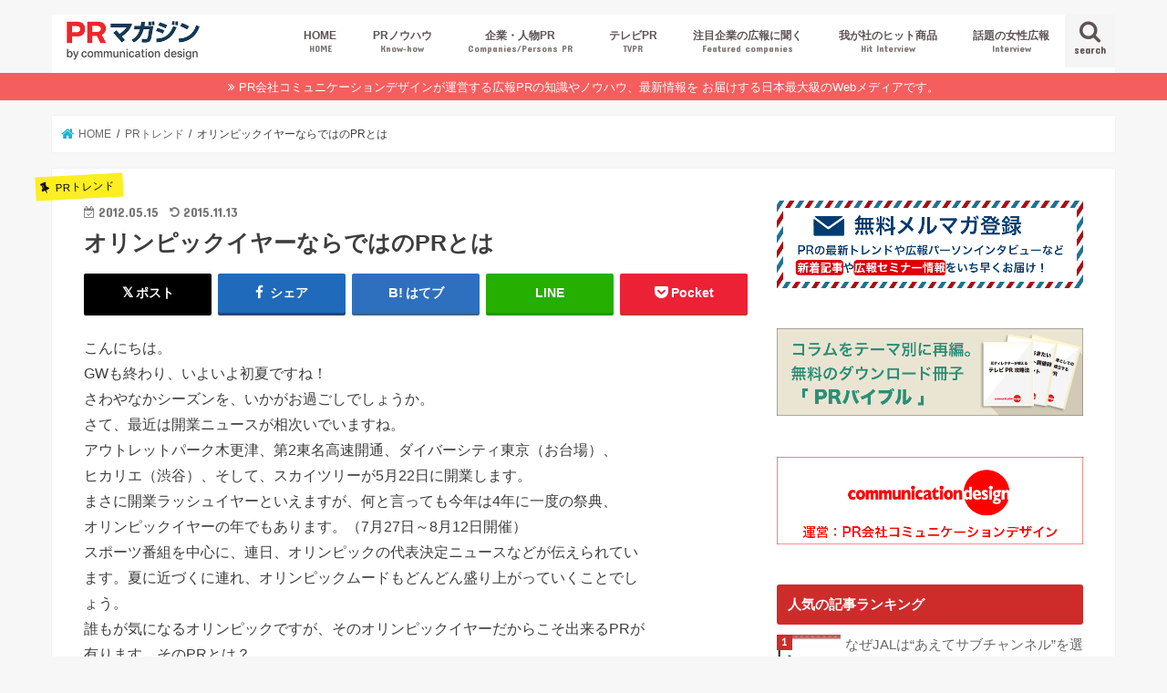

--- FILE ---
content_type: text/html; charset=UTF-8
request_url: https://blog.cd-j.net/trend/%E3%82%AA%E3%83%AA%E3%83%B3%E3%83%94%E3%83%83%E3%82%AF%E3%82%A4%E3%83%A4%E3%83%BC%E3%81%AA%E3%82%89%E3%81%A7%E3%81%AF%E3%81%AEpr%E3%81%A8%E3%81%AF/
body_size: 104476
content:
<!doctype html>
<html lang="ja"
	prefix="og: https://ogp.me/ns#" >

<head>
<meta charset="utf-8">
<meta http-equiv="X-UA-Compatible" content="IE=edge">

<meta name="HandheldFriendly" content="True">
<meta name="MobileOptimized" content="320">
<meta name="viewport" content="width=device-width, initial-scale=1"/>

<link rel="apple-touch-icon" href="https://blog.cd-j.net/wpcore/wp-content/uploads/2016/01/pop-icon.png"><link rel="icon" href="https://blog.cd-j.net/wpcore/wp-content/uploads/2015/11/fav.png">
<link rel="pingback" href="https://blog.cd-j.net/wpcore/xmlrpc.php">

<!--[if IE]>
<link rel="shortcut icon" href="https://blog.cd-j.net/wpcore/wp-content/uploads/favicon.ico"><![endif]-->


<div id="fb-root"></div>
<script>(function(d, s, id) {
  var js, fjs = d.getElementsByTagName(s)[0];
  if (d.getElementById(id)) return;
  js = d.createElement(s); js.id = id;
  js.src = "//connect.facebook.net/ja_JP/sdk.js#xfbml=1&version=v2.8&appId=1640022792944019";
  fjs.parentNode.insertBefore(js, fjs);
}(document, 'script', 'facebook-jssdk'));</script>

		<!-- All in One SEO 4.1.5.3 -->
		<title>オリンピックイヤーならではのPRとは | 広報・宣伝担当者のためのPRマガジン</title>
		<meta name="robots" content="max-image-preview:large" />
		<meta name="google-site-verification" content="51TR9ve9whLuU0S66Yb2GIoak2TIO4IrXtNda0YP5us" />
		<meta name="keywords" content="オリンピック,旬の情報,prトレンド" />
		<link rel="canonical" href="https://blog.cd-j.net/trend/%e3%82%aa%e3%83%aa%e3%83%b3%e3%83%94%e3%83%83%e3%82%af%e3%82%a4%e3%83%a4%e3%83%bc%e3%81%aa%e3%82%89%e3%81%a7%e3%81%af%e3%81%aepr%e3%81%a8%e3%81%af/" />
		<meta property="og:locale" content="ja_JP" />
		<meta property="og:site_name" content="PRマガジン" />
		<meta property="og:type" content="article" />
		<meta property="og:title" content="オリンピックイヤーならではのPRとは | 広報・宣伝担当者のためのPRマガジン" />
		<meta property="og:url" content="https://blog.cd-j.net/trend/%e3%82%aa%e3%83%aa%e3%83%b3%e3%83%94%e3%83%83%e3%82%af%e3%82%a4%e3%83%a4%e3%83%bc%e3%81%aa%e3%82%89%e3%81%a7%e3%81%af%e3%81%aepr%e3%81%a8%e3%81%af/" />
		<meta property="fb:admins" content="174152229287206" />
		<meta property="og:image" content="https://blog.cd-j.net/wpcore/wp-content/uploads/logo_new-2.png" />
		<meta property="og:image:secure_url" content="https://blog.cd-j.net/wpcore/wp-content/uploads/logo_new-2.png" />
		<meta property="og:image:width" content="331" />
		<meta property="og:image:height" content="94" />
		<meta property="article:published_time" content="2012-05-15T07:04:54+00:00" />
		<meta property="article:modified_time" content="2015-11-13T06:38:18+00:00" />
		<meta property="article:publisher" content="https://www.facebook.com/cdjnet/" />
		<meta name="twitter:card" content="summary_large_image" />
		<meta name="twitter:site" content="@pr_cd" />
		<meta name="twitter:domain" content="blog.cd-j.net" />
		<meta name="twitter:title" content="オリンピックイヤーならではのPRとは | 広報・宣伝担当者のためのPRマガジン" />
		<meta name="twitter:image" content="https://blog.cd-j.net/wpcore/wp-content/uploads/logo_new-2.png" />
		<meta name="google" content="nositelinkssearchbox" />
		<script type="text/javascript" >
			window.ga=window.ga||function(){(ga.q=ga.q||[]).push(arguments)};ga.l=+new Date;
			ga('create', "UA-1344447-16", 'auto');
			ga('send', 'pageview');
		</script>
		<script async src="https://www.google-analytics.com/analytics.js"></script>
		<!-- All in One SEO -->

<link rel='dns-prefetch' href='//ajax.googleapis.com' />
<link rel='dns-prefetch' href='//fonts.googleapis.com' />
<link rel='dns-prefetch' href='//s.w.org' />
<link rel="alternate" type="application/rss+xml" title="広報・宣伝担当者のためのPRマガジン &raquo; フィード" href="https://blog.cd-j.net/feed/" />
<link rel="alternate" type="application/rss+xml" title="広報・宣伝担当者のためのPRマガジン &raquo; コメントフィード" href="https://blog.cd-j.net/comments/feed/" />
<link rel="alternate" type="application/rss+xml" title="広報・宣伝担当者のためのPRマガジン &raquo; オリンピックイヤーならではのPRとは のコメントのフィード" href="https://blog.cd-j.net/trend/%e3%82%aa%e3%83%aa%e3%83%b3%e3%83%94%e3%83%83%e3%82%af%e3%82%a4%e3%83%a4%e3%83%bc%e3%81%aa%e3%82%89%e3%81%a7%e3%81%af%e3%81%aepr%e3%81%a8%e3%81%af/feed/" />
		<script type="text/javascript">
			window._wpemojiSettings = {"baseUrl":"https:\/\/s.w.org\/images\/core\/emoji\/13.0.1\/72x72\/","ext":".png","svgUrl":"https:\/\/s.w.org\/images\/core\/emoji\/13.0.1\/svg\/","svgExt":".svg","source":{"concatemoji":"https:\/\/blog.cd-j.net\/wpcore\/wp-includes\/js\/wp-emoji-release.min.js"}};
			!function(e,a,t){var n,r,o,i=a.createElement("canvas"),p=i.getContext&&i.getContext("2d");function s(e,t){var a=String.fromCharCode;p.clearRect(0,0,i.width,i.height),p.fillText(a.apply(this,e),0,0);e=i.toDataURL();return p.clearRect(0,0,i.width,i.height),p.fillText(a.apply(this,t),0,0),e===i.toDataURL()}function c(e){var t=a.createElement("script");t.src=e,t.defer=t.type="text/javascript",a.getElementsByTagName("head")[0].appendChild(t)}for(o=Array("flag","emoji"),t.supports={everything:!0,everythingExceptFlag:!0},r=0;r<o.length;r++)t.supports[o[r]]=function(e){if(!p||!p.fillText)return!1;switch(p.textBaseline="top",p.font="600 32px Arial",e){case"flag":return s([127987,65039,8205,9895,65039],[127987,65039,8203,9895,65039])?!1:!s([55356,56826,55356,56819],[55356,56826,8203,55356,56819])&&!s([55356,57332,56128,56423,56128,56418,56128,56421,56128,56430,56128,56423,56128,56447],[55356,57332,8203,56128,56423,8203,56128,56418,8203,56128,56421,8203,56128,56430,8203,56128,56423,8203,56128,56447]);case"emoji":return!s([55357,56424,8205,55356,57212],[55357,56424,8203,55356,57212])}return!1}(o[r]),t.supports.everything=t.supports.everything&&t.supports[o[r]],"flag"!==o[r]&&(t.supports.everythingExceptFlag=t.supports.everythingExceptFlag&&t.supports[o[r]]);t.supports.everythingExceptFlag=t.supports.everythingExceptFlag&&!t.supports.flag,t.DOMReady=!1,t.readyCallback=function(){t.DOMReady=!0},t.supports.everything||(n=function(){t.readyCallback()},a.addEventListener?(a.addEventListener("DOMContentLoaded",n,!1),e.addEventListener("load",n,!1)):(e.attachEvent("onload",n),a.attachEvent("onreadystatechange",function(){"complete"===a.readyState&&t.readyCallback()})),(n=t.source||{}).concatemoji?c(n.concatemoji):n.wpemoji&&n.twemoji&&(c(n.twemoji),c(n.wpemoji)))}(window,document,window._wpemojiSettings);
		</script>
		<style type="text/css">
img.wp-smiley,
img.emoji {
	display: inline !important;
	border: none !important;
	box-shadow: none !important;
	height: 1em !important;
	width: 1em !important;
	margin: 0 .07em !important;
	vertical-align: -0.1em !important;
	background: none !important;
	padding: 0 !important;
}
</style>
	<link rel='stylesheet' id='wp-block-library-css'  href='https://blog.cd-j.net/wpcore/wp-includes/css/dist/block-library/style.min.css' type='text/css' media='all' />
<link rel='stylesheet' id='toc-screen-css'  href='https://blog.cd-j.net/wpcore/wp-content/plugins/table-of-contents-plus/screen.min.css' type='text/css' media='all' />
<link rel='stylesheet' id='wordpress-popular-posts-css-css'  href='https://blog.cd-j.net/wpcore/wp-content/plugins/wordpress-popular-posts/assets/css/wpp.css' type='text/css' media='all' />
<link rel='stylesheet' id='style-css'  href='https://blog.cd-j.net/wpcore/wp-content/themes/jstork/style.css' type='text/css' media='all' />
<link rel='stylesheet' id='slick-css'  href='https://blog.cd-j.net/wpcore/wp-content/themes/jstork/library/css/slick.css' type='text/css' media='all' />
<link rel='stylesheet' id='shortcode-css'  href='https://blog.cd-j.net/wpcore/wp-content/themes/jstork/library/css/shortcode.css' type='text/css' media='all' />
<link rel='stylesheet' id='gf_Concert-css'  href='//fonts.googleapis.com/css?family=Concert+One' type='text/css' media='all' />
<link rel='stylesheet' id='gf_Lato-css'  href='//fonts.googleapis.com/css?family=Lato' type='text/css' media='all' />
<link rel='stylesheet' id='fontawesome-css'  href='https://blog.cd-j.net/wpcore/wp-content/themes/jstork/library/css/font-awesome.min.css' type='text/css' media='all' />
<link rel='stylesheet' id='remodal-css'  href='https://blog.cd-j.net/wpcore/wp-content/themes/jstork/library/css/remodal.css' type='text/css' media='all' />
<link rel='stylesheet' id='animate-css'  href='https://blog.cd-j.net/wpcore/wp-content/themes/jstork/library/css/animate.min.css' type='text/css' media='all' />
<script type='text/javascript' src='//ajax.googleapis.com/ajax/libs/jquery/1.12.4/jquery.min.js' id='jquery-js'></script>
<script type='application/json' id='wpp-json'>
{"sampling_active":0,"sampling_rate":100,"ajax_url":"https:\/\/blog.cd-j.net\/wp-json\/wordpress-popular-posts\/v1\/popular-posts","api_url":"https:\/\/blog.cd-j.net\/wp-json\/wordpress-popular-posts","ID":195,"token":"bce8d76d75","lang":0,"debug":0}
</script>
<script type='text/javascript' src='https://blog.cd-j.net/wpcore/wp-content/plugins/wordpress-popular-posts/assets/js/wpp.min.js' id='wpp-js-js'></script>
<link rel="https://api.w.org/" href="https://blog.cd-j.net/wp-json/" /><link rel="alternate" type="application/json" href="https://blog.cd-j.net/wp-json/wp/v2/posts/195" /><link rel="EditURI" type="application/rsd+xml" title="RSD" href="https://blog.cd-j.net/wpcore/xmlrpc.php?rsd" />
<link rel="wlwmanifest" type="application/wlwmanifest+xml" href="https://blog.cd-j.net/wpcore/wp-includes/wlwmanifest.xml" /> 

<link rel='shortlink' href='https://blog.cd-j.net/?p=195' />
<link rel="alternate" type="application/json+oembed" href="https://blog.cd-j.net/wp-json/oembed/1.0/embed?url=https%3A%2F%2Fblog.cd-j.net%2Ftrend%2F%25e3%2582%25aa%25e3%2583%25aa%25e3%2583%25b3%25e3%2583%2594%25e3%2583%2583%25e3%2582%25af%25e3%2582%25a4%25e3%2583%25a4%25e3%2583%25bc%25e3%2581%25aa%25e3%2582%2589%25e3%2581%25a7%25e3%2581%25af%25e3%2581%25aepr%25e3%2581%25a8%25e3%2581%25af%2F" />
<link rel="alternate" type="text/xml+oembed" href="https://blog.cd-j.net/wp-json/oembed/1.0/embed?url=https%3A%2F%2Fblog.cd-j.net%2Ftrend%2F%25e3%2582%25aa%25e3%2583%25aa%25e3%2583%25b3%25e3%2583%2594%25e3%2583%2583%25e3%2582%25af%25e3%2582%25a4%25e3%2583%25a4%25e3%2583%25bc%25e3%2581%25aa%25e3%2582%2589%25e3%2581%25a7%25e3%2581%25af%25e3%2581%25aepr%25e3%2581%25a8%25e3%2581%25af%2F&#038;format=xml" />
            <style id="wpp-loading-animation-styles">@-webkit-keyframes bgslide{from{background-position-x:0}to{background-position-x:-200%}}@keyframes bgslide{from{background-position-x:0}to{background-position-x:-200%}}.wpp-widget-placeholder,.wpp-widget-block-placeholder{margin:0 auto;width:60px;height:3px;background:#dd3737;background:linear-gradient(90deg,#dd3737 0%,#571313 10%,#dd3737 100%);background-size:200% auto;border-radius:3px;-webkit-animation:bgslide 1s infinite linear;animation:bgslide 1s infinite linear}</style>
            <style type="text/css">
body{color: #3E3E3E;}
a, #breadcrumb li.bc_homelink a::before, .authorbox .author_sns li a::before{color: #1BB4D3;}
a:hover{color: #E69B9B;}
.article-footer .post-categories li a,.article-footer .tags a,.accordionBtn{  background: #1BB4D3;  border-color: #1BB4D3;}
.article-footer .tags a{color:#1BB4D3; background: none;}
.article-footer .post-categories li a:hover,.article-footer .tags a:hover,.accordionBtn.active{ background:#E69B9B;  border-color:#E69B9B;}
input[type="text"],input[type="password"],input[type="datetime"],input[type="datetime-local"],input[type="date"],input[type="month"],input[type="time"],input[type="week"],input[type="number"],input[type="email"],input[type="url"],input[type="search"],input[type="tel"],input[type="color"],select,textarea,.field { background-color: #d8d8d8;}
.header{color: #3a3a3a;}
.bgfull .header,.header.bg,.header #inner-header,.menu-sp{background: #ffffff;}
#logo a{color: #cc2e2e;}
#g_nav .nav li a,.nav_btn,.menu-sp a,.menu-sp a,.menu-sp > ul:after{color: #5e5353;}
#logo a:hover,#g_nav .nav li a:hover,.nav_btn:hover{color:#ff6868;}
@media only screen and (min-width: 768px) {
.nav > li > a:after{background: #ff6868;}
.nav ul {background: #3f3f3f;}
#g_nav .nav li ul.sub-menu li a{color: #f7f7f7;}
}
@media only screen and (max-width: 1165px) {
.site_description{background: #ffffff; color: #3a3a3a;}
}
#inner-content, #breadcrumb, .entry-content blockquote:before, .entry-content blockquote:after{background: #ffffff}
.top-post-list .post-list:before{background: #1BB4D3;}
.widget li a:after{color: #1BB4D3;}
.entry-content h2,.widgettitle,.accordion::before{background: #ce2b2b; color: #ffffff;}
.entry-content h3{border-color: #ce2b2b;}
.h_boader .entry-content h2{border-color: #ce2b2b; color: #3E3E3E;}
.h_balloon .entry-content h2:after{border-top-color: #ce2b2b;}
.entry-content ul li:before{ background: #ce2b2b;}
.entry-content ol li:before{ background: #ce2b2b;}
.post-list-card .post-list .eyecatch .cat-name,.top-post-list .post-list .eyecatch .cat-name,.byline .cat-name,.single .authorbox .author-newpost li .cat-name,.related-box li .cat-name,.carouselwrap .cat-name,.eyecatch .cat-name{background: #fcee21; color:  #0a0a0a;}
ul.wpp-list li a:before{background: #ce2b2b; color: #ffffff;}
.readmore a{border:1px solid #1BB4D3;color:#1BB4D3;}
.readmore a:hover{background:#1BB4D3;color:#fff;}
.btn-wrap a{background: #1BB4D3;border: 1px solid #1BB4D3;}
.btn-wrap a:hover{background: #E69B9B;border-color: #E69B9B;}
.btn-wrap.simple a{border:1px solid #1BB4D3;color:#1BB4D3;}
.btn-wrap.simple a:hover{background:#1BB4D3;}
.blue-btn, .comment-reply-link, #submit { background-color: #1BB4D3; }
.blue-btn:hover, .comment-reply-link:hover, #submit:hover, .blue-btn:focus, .comment-reply-link:focus, #submit:focus {background-color: #E69B9B; }
#sidebar1{color: #444444;}
.widget:not(.widget_text) a{color:#666666;}
.widget:not(.widget_text) a:hover{color:#999999;}
.bgfull #footer-top,#footer-top .inner,.cta-inner{background-color: #3f3f3f; color: #aaaaaa;}
.footer a,#footer-top a{color: #f7f7f7;}
#footer-top .widgettitle{color: #aaaaaa;}
.bgfull .footer,.footer.bg,.footer .inner {background-color: #3f3f3f;color: #aaaaaa;}
.footer-links li a:before{ color: #ffffff;}
.pagination a, .pagination span,.page-links a{border-color: #1BB4D3; color: #1BB4D3;}
.pagination .current,.pagination .current:hover,.page-links ul > li > span{background-color: #1BB4D3; border-color: #1BB4D3;}
.pagination a:hover, .pagination a:focus,.page-links a:hover, .page-links a:focus{background-color: #1BB4D3; color: #fff;}
</style>
		<style type="text/css" id="wp-custom-css">
			.underl {
  background: linear-gradient(transparent 60%, #a8eaff 60%);
	font-weight:bold;
  }

.r_underl {
  background: linear-gradient(transparent 60%, #ff99ab 60%);
	font-weight:bold;
  }		</style>
		</head>

<body class="post-template-default single single-post postid-195 single-format-standard bg pannavi_on h_default sidebarright date_on">
	<div id="container">

<header class="header animated fadeIn " role="banner">
<div id="inner-header" class="wrap cf">
<div id="logo" class="gf fs_m">
<p class="h1 img"><a href="https://blog.cd-j.net"><img src="https://blog.cd-j.net/wpcore/wp-content/uploads/logo_2021.png" alt="広報・宣伝担当者のためのPRマガジン"></a></p>
</div>

<a href="#searchbox" data-remodal-target="searchbox" class="nav_btn search_btn"><span class="text gf">search</span></a>

<nav id="g_nav" role="navigation">
<ul id="menu-menu2" class="nav top-nav cf"><li id="menu-item-1352" class="menu-item menu-item-type-custom menu-item-object-custom menu-item-home menu-item-1352"><a href="https://blog.cd-j.net">HOME<span class="gf">HOME</span></a></li>
<li id="menu-item-3445" class="menu-item menu-item-type-custom menu-item-object-custom menu-item-has-children menu-item-3445"><a href="https://blog.cd-j.net/category/tv-pr/">PRノウハウ<span class="gf">Know‐how</span></a>
<ul class="sub-menu">
	<li id="menu-item-825" class="menu-item menu-item-type-taxonomy menu-item-object-category menu-item-825"><a href="https://blog.cd-j.net/category/pr-skill/">広報スキルUP<span class="gf">PR Skill</span></a></li>
	<li id="menu-item-807" class="menu-item menu-item-type-taxonomy menu-item-object-category menu-item-807"><a href="https://blog.cd-j.net/category/commodity-service/">商品・サービスPR<span class="gf">Products / Services</span></a></li>
	<li id="menu-item-804" class="menu-item menu-item-type-taxonomy menu-item-object-category menu-item-804"><a href="https://blog.cd-j.net/category/digital/">デジタルPR<span class="gf">Digital PR</span></a></li>
	<li id="menu-item-805" class="menu-item menu-item-type-taxonomy menu-item-object-category current-post-ancestor current-menu-parent current-post-parent menu-item-805"><a href="https://blog.cd-j.net/category/trend/">PRトレンド<span class="gf">Trend</span></a></li>
	<li id="menu-item-802" class="menu-item menu-item-type-taxonomy menu-item-object-category menu-item-802"><a href="https://blog.cd-j.net/category/events/">イベントPR<span class="gf">Event</span></a></li>
	<li id="menu-item-1251" class="menu-item menu-item-type-taxonomy menu-item-object-category menu-item-1251"><a href="https://blog.cd-j.net/category/industry/">業界コラム</a></li>
	<li id="menu-item-3742" class="menu-item menu-item-type-taxonomy menu-item-object-category menu-item-3742"><a href="https://blog.cd-j.net/category/seminar-report/">オンラインセミナーレポート</a></li>
</ul>
</li>
<li id="menu-item-806" class="menu-item menu-item-type-taxonomy menu-item-object-category menu-item-806"><a href="https://blog.cd-j.net/category/company-person-pr/">企業・人物PR<span class="gf">Companies/Persons PR</span></a></li>
<li id="menu-item-803" class="menu-item menu-item-type-taxonomy menu-item-object-category menu-item-803"><a href="https://blog.cd-j.net/category/tv-pr/">テレビPR<span class="gf">TVPR</span></a></li>
<li id="menu-item-6065" class="menu-item menu-item-type-taxonomy menu-item-object-category menu-item-6065"><a href="https://blog.cd-j.net/category/featured-companies/">注目企業の広報に聞く<span class="gf">Featured companies</span></a></li>
<li id="menu-item-3252" class="menu-item menu-item-type-taxonomy menu-item-object-category menu-item-3252"><a href="https://blog.cd-j.net/category/hit/">我が社のヒット商品<span class="gf">Hit Interview</span></a></li>
<li id="menu-item-2082" class="menu-item menu-item-type-taxonomy menu-item-object-category menu-item-2082"><a href="https://blog.cd-j.net/category/pr-interview/">話題の女性広報<span class="gf">Interview</span></a></li>
</ul></nav>

<a href="#spnavi" data-remodal-target="spnavi" class="nav_btn"><span class="text gf">menu</span></a>



</div>
</header>


<div class="remodal" data-remodal-id="spnavi" data-remodal-options="hashTracking:false">
<button data-remodal-action="close" class="remodal-close"><span class="text gf">CLOSE</span></button>
<ul id="menu-menu2-1" class="sp_g_nav nav top-nav cf"><li class="menu-item menu-item-type-custom menu-item-object-custom menu-item-home menu-item-1352"><a href="https://blog.cd-j.net">HOME<span class="gf">HOME</span></a></li>
<li class="menu-item menu-item-type-custom menu-item-object-custom menu-item-has-children menu-item-3445"><a href="https://blog.cd-j.net/category/tv-pr/">PRノウハウ<span class="gf">Know‐how</span></a>
<ul class="sub-menu">
	<li class="menu-item menu-item-type-taxonomy menu-item-object-category menu-item-825"><a href="https://blog.cd-j.net/category/pr-skill/">広報スキルUP<span class="gf">PR Skill</span></a></li>
	<li class="menu-item menu-item-type-taxonomy menu-item-object-category menu-item-807"><a href="https://blog.cd-j.net/category/commodity-service/">商品・サービスPR<span class="gf">Products / Services</span></a></li>
	<li class="menu-item menu-item-type-taxonomy menu-item-object-category menu-item-804"><a href="https://blog.cd-j.net/category/digital/">デジタルPR<span class="gf">Digital PR</span></a></li>
	<li class="menu-item menu-item-type-taxonomy menu-item-object-category current-post-ancestor current-menu-parent current-post-parent menu-item-805"><a href="https://blog.cd-j.net/category/trend/">PRトレンド<span class="gf">Trend</span></a></li>
	<li class="menu-item menu-item-type-taxonomy menu-item-object-category menu-item-802"><a href="https://blog.cd-j.net/category/events/">イベントPR<span class="gf">Event</span></a></li>
	<li class="menu-item menu-item-type-taxonomy menu-item-object-category menu-item-1251"><a href="https://blog.cd-j.net/category/industry/">業界コラム</a></li>
	<li class="menu-item menu-item-type-taxonomy menu-item-object-category menu-item-3742"><a href="https://blog.cd-j.net/category/seminar-report/">オンラインセミナーレポート</a></li>
</ul>
</li>
<li class="menu-item menu-item-type-taxonomy menu-item-object-category menu-item-806"><a href="https://blog.cd-j.net/category/company-person-pr/">企業・人物PR<span class="gf">Companies/Persons PR</span></a></li>
<li class="menu-item menu-item-type-taxonomy menu-item-object-category menu-item-803"><a href="https://blog.cd-j.net/category/tv-pr/">テレビPR<span class="gf">TVPR</span></a></li>
<li class="menu-item menu-item-type-taxonomy menu-item-object-category menu-item-6065"><a href="https://blog.cd-j.net/category/featured-companies/">注目企業の広報に聞く<span class="gf">Featured companies</span></a></li>
<li class="menu-item menu-item-type-taxonomy menu-item-object-category menu-item-3252"><a href="https://blog.cd-j.net/category/hit/">我が社のヒット商品<span class="gf">Hit Interview</span></a></li>
<li class="menu-item menu-item-type-taxonomy menu-item-object-category menu-item-2082"><a href="https://blog.cd-j.net/category/pr-interview/">話題の女性広報<span class="gf">Interview</span></a></li>
</ul><button data-remodal-action="close" class="remodal-close"><span class="text gf">CLOSE</span></button>
</div>




<div class="remodal searchbox" data-remodal-id="searchbox" data-remodal-options="hashTracking:false">
<div class="search cf"><dl><dt>キーワードで記事を検索</dt><dd><form role="search" method="get" id="searchform" class="searchform cf" action="https://blog.cd-j.net/" >
		<input type="search" placeholder="検索する" value="" name="s" id="s" />
		<button type="submit" id="searchsubmit" ><i class="fa fa-search"></i></button>
		</form></dd></dl></div>
<button data-remodal-action="close" class="remodal-close"><span class="text gf">CLOSE</span></button>
</div>


<div class="header-info"><a target="_blank"  style="background-color: ;" href="https://www.cd-j.net/">PR会社コミュニケーションデザインが運営する広報PRの知識やノウハウ、最新情報を お届けする日本最大級のWebメディアです。</a></div>




<div id="breadcrumb" class="breadcrumb inner wrap cf"><ul itemscope itemtype="http://schema.org/BreadcrumbList"><li itemprop="itemListElement" itemscope itemtype="http://schema.org/ListItem" class="bc_homelink"><a itemprop="item" href="https://blog.cd-j.net/"><span itemprop="name"> HOME</span></a><meta itemprop="position" content="1" /></li><li itemprop="itemListElement" itemscope itemtype="http://schema.org/ListItem"><a itemprop="item" href="https://blog.cd-j.net/category/trend/"><span itemprop="name">PRトレンド</span></a><meta itemprop="position" content="2" /></li><li itemprop="itemListElement" itemscope itemtype="http://schema.org/ListItem" class="bc_posttitle"><span itemprop="name">オリンピックイヤーならではのPRとは</span><meta itemprop="position" content="3" /></li></ul></div>
<div id="content">
<div id="inner-content" class="wrap cf">

<main id="main" class="m-all t-all d-5of7 cf" role="main">
<article id="post-195" class="post-195 post type-post status-publish format-standard hentry category-trend tag-230 tag-351 article cf" role="article">
<header class="article-header entry-header">
<p class="byline entry-meta vcard cf">
<span class="cat-name cat-id-37">PRトレンド</span><time class="date gf entry-date updated">2012.05.15</time>
<time class="date gf entry-date undo updated" datetime="2015-11-13">2015.11.13</time>
<span class="writer name author"><span class="fn">PRマガジンスタッフ</span></span>
</p>

<h1 class="entry-title single-title" itemprop="headline" rel="bookmark">オリンピックイヤーならではのPRとは</h1>

<div class="share short">
<div class="sns">
<ul class="cf">

<li class="twitter"> 
<a target="blank" href="//twitter.com/intent/tweet?url=https%3A%2F%2Fblog.cd-j.net%2Ftrend%2F%25e3%2582%25aa%25e3%2583%25aa%25e3%2583%25b3%25e3%2583%2594%25e3%2583%2583%25e3%2582%25af%25e3%2582%25a4%25e3%2583%25a4%25e3%2583%25bc%25e3%2581%25aa%25e3%2582%2589%25e3%2581%25a7%25e3%2581%25af%25e3%2581%25aepr%25e3%2581%25a8%25e3%2581%25af%2F&text=%E3%82%AA%E3%83%AA%E3%83%B3%E3%83%94%E3%83%83%E3%82%AF%E3%82%A4%E3%83%A4%E3%83%BC%E3%81%AA%E3%82%89%E3%81%A7%E3%81%AF%E3%81%AEPR%E3%81%A8%E3%81%AF&via=pr_cd&tw_p=tweetbutton" onclick="window.open(this.href, 'tweetwindow', 'width=550, height=450,personalbar=0,toolbar=0,scrollbars=1,resizable=1'); return false;"><i class="fa fa-twitter"></i><span class="text">ポスト</span><span class="count"></span></a>
</li>

<li class="facebook">
<a href="//www.facebook.com/sharer.php?src=bm&u=https%3A%2F%2Fblog.cd-j.net%2Ftrend%2F%25e3%2582%25aa%25e3%2583%25aa%25e3%2583%25b3%25e3%2583%2594%25e3%2583%2583%25e3%2582%25af%25e3%2582%25a4%25e3%2583%25a4%25e3%2583%25bc%25e3%2581%25aa%25e3%2582%2589%25e3%2581%25a7%25e3%2581%25af%25e3%2581%25aepr%25e3%2581%25a8%25e3%2581%25af%2F&t=%E3%82%AA%E3%83%AA%E3%83%B3%E3%83%94%E3%83%83%E3%82%AF%E3%82%A4%E3%83%A4%E3%83%BC%E3%81%AA%E3%82%89%E3%81%A7%E3%81%AF%E3%81%AEPR%E3%81%A8%E3%81%AF" onclick="javascript:window.open(this.href, '', 'menubar=no,toolbar=no,resizable=yes,scrollbars=yes,height=300,width=600');return false;"><i class="fa fa-facebook"></i>
<span class="text">シェア</span><span class="count"></span></a>
</li>

<li class="hatebu">       
<a href="//b.hatena.ne.jp/add?mode=confirm&url=https://blog.cd-j.net/trend/%e3%82%aa%e3%83%aa%e3%83%b3%e3%83%94%e3%83%83%e3%82%af%e3%82%a4%e3%83%a4%e3%83%bc%e3%81%aa%e3%82%89%e3%81%a7%e3%81%af%e3%81%aepr%e3%81%a8%e3%81%af/&title=%E3%82%AA%E3%83%AA%E3%83%B3%E3%83%94%E3%83%83%E3%82%AF%E3%82%A4%E3%83%A4%E3%83%BC%E3%81%AA%E3%82%89%E3%81%A7%E3%81%AF%E3%81%AEPR%E3%81%A8%E3%81%AF" onclick="window.open(this.href, 'HBwindow', 'width=600, height=400, menubar=no, toolbar=no, scrollbars=yes'); return false;" target="_blank"><span class="text">はてブ</span><span class="count"></span></a>
</li>

<li class="line">
<a href="//line.me/R/msg/text/?%E3%82%AA%E3%83%AA%E3%83%B3%E3%83%94%E3%83%83%E3%82%AF%E3%82%A4%E3%83%A4%E3%83%BC%E3%81%AA%E3%82%89%E3%81%A7%E3%81%AF%E3%81%AEPR%E3%81%A8%E3%81%AF%0Ahttps%3A%2F%2Fblog.cd-j.net%2Ftrend%2F%25e3%2582%25aa%25e3%2583%25aa%25e3%2583%25b3%25e3%2583%2594%25e3%2583%2583%25e3%2582%25af%25e3%2582%25a4%25e3%2583%25a4%25e3%2583%25bc%25e3%2581%25aa%25e3%2582%2589%25e3%2581%25a7%25e3%2581%25af%25e3%2581%25aepr%25e3%2581%25a8%25e3%2581%25af%2F" target="_blank"><span>LINE</span></a>
</li>

<li class="pocket">
<a href="//getpocket.com/edit?url=https://blog.cd-j.net/trend/%e3%82%aa%e3%83%aa%e3%83%b3%e3%83%94%e3%83%83%e3%82%af%e3%82%a4%e3%83%a4%e3%83%bc%e3%81%aa%e3%82%89%e3%81%a7%e3%81%af%e3%81%aepr%e3%81%a8%e3%81%af/&title=オリンピックイヤーならではのPRとは" onclick="window.open(this.href, 'FBwindow', 'width=550, height=350, menubar=no, toolbar=no, scrollbars=yes'); return false;"><i class="fa fa-get-pocket"></i><span class="text">Pocket</span><span class="count"></span></a></li>

</ul>
</div> 
</div></header>



<section class="entry-content cf">


<p>こんにちは。<br />
GWも終わり、いよいよ初夏ですね！<br />
さわやなかシーズンを、いかがお過ごしでしょうか。<br />
さて、最近は開業ニュースが相次いでいますね。<br />
アウトレットパーク木更津、第2東名高速開通、ダイバーシティ東京（お台場）、<br />
ヒカリエ（渋谷）、そして、スカイツリーが5月22日に開業します。<br />
まさに開業ラッシュイヤーといえますが、何と言っても今年は4年に一度の祭典、<br />
オリンピックイヤーの年でもあります。（7月27日～8月12日開催）<br />
スポーツ番組を中心に、連日、オリンピックの代表決定ニュースなどが伝えられてい<br />
ます。夏に近づくに連れ、オリンピックムードもどんどん盛り上がっていくことでし<br />
ょう。<br />
誰もが気になるオリンピックですが、そのオリンピックイヤーだからこそ出来るPRが<br />
有ります。そのPRとは？</p>
<p><span id="more-195"></span><br />
それは、開催地にちなんだPRです。<br />
オリンピックの前にメディアで必ず特集されるのが、開催地に関連した情報です。<br />
北京オリンピックのときは、中国の話題・情報があらゆる角度で報道されました。ア<br />
テネオリンピックのときは、ギリシャに関する様々な話題・情報が報道され、例え<br />
ば、初めてギリシャ料理を体験した人も多かったのではないでしょうか。<br />
今年の開催地は「ロンドン」です。<br />
今から夏の間、集中的に各メディアではロンドン（イギリス）に関連した商品や人<br />
物、音楽、文化など、様々な情報を伝えます。それにより、短期的なプチ「ロンドン<br />
ブーム」が起こる可能性もあるのです。<br />
そこで、ロンドン（イギリス）から想起されるものを、いくつか列記してみます。<br />
・バッキンガム宮殿<br />
・大英博物館<br />
・ビッグベン<br />
・ロンドンバス<br />
・ビートルズ<br />
・パンクファッション<br />
・ガーデニング<br />
・紅茶<br />
・パブ<br />
・フィッシュ＆チップス　　　etc…<br />
ざっと挙げただけでも、トピックが豊富であることが分かります。<br />
これらロンドンにまつわる周辺情報は、TVや新聞などのメディアで「旬の話題」とし<br />
て紹介されるわけですが、現地情報だけでなく、「日本国内で楽しめるロンドン情<br />
報」としても紹介されることが多いのです。<br />
ここにPRのチャンスが有ります。<br />
特に、食の情報などはチャンスがあるのではないでしょうか。<br />
普段であれば特段取り上げられるほどではない事柄も、「ロンドン」を切り口とした<br />
情報提供に加工することで、メディア側の企画意図にマッチした「旬の情報」として<br />
取り上げられる可能性が生じます。<br />
今年の場合、PRのタイミングは6月後半～7月が最適といえるでしょう。<br />
是非、この機会を逃さずに、上手にPRすることをオススメします。<br />
時間はあまり有りませんが、まだ間に合います。<br />
PRのご相談が有りましたら、ご一報下さいませ。<br />
すぐに対応させて頂きます。</p>

<div class="add">
<div id="text-5" class="widget widget_text">			<div class="textwidget"><p align="center"><a href="https://asp.jcity.co.jp/FORM/?UserID=ok&amp;formid=251"><img src="https://blog.cd-j.net/wpcore/wp-content/uploads/CTA.png" alt="資料請求" /></a><br />
<div class="btn-wrap aligncenter rich_green"><a href="https://asp.jcity.co.jp/FORM/?UserID=ok&amp;formid=251">&gt;&gt; 現場で使える広報マニュアルを資料請求する（無料） &lt;&lt;</a></div><div class="btn-wrap aligncenter rich_orange"><a href="https://asp.jcity.co.jp/FORM/?UserID=ok&#038;formid=253">&gt;&gt; 広報PR業務についてに相談したい方はこちらから &lt;&lt;</a></div></p>
</div>
		</div></div>

</section>


<footer class="article-footer">
<ul class="post-categories">
	<li><a href="https://blog.cd-j.net/category/trend/" rel="category tag">PRトレンド</a></li></ul><p class="tags"><a href="https://blog.cd-j.net/tag/%e3%82%aa%e3%83%aa%e3%83%b3%e3%83%94%e3%83%83%e3%82%af/" rel="tag">オリンピック</a><a href="https://blog.cd-j.net/tag/%e6%97%ac%e3%81%ae%e6%83%85%e5%a0%b1/" rel="tag">旬の情報</a></p></footer>


<div class="fb-likebtn wow animated fadeIn cf" data-wow-delay="0.5s">
<div id="fb-root"></div>
<script>(function(d, s, id) {
var js, fjs = d.getElementsByTagName(s)[0];
if (d.getElementById(id)) return;
js = d.createElement(s); js.id = id;
js.src = "//connect.facebook.net/ja_JP/sdk.js#xfbml=1&version=v2.4";
fjs.parentNode.insertBefore(js, fjs);
}(document, 'script', 'facebook-jssdk'));</script>
<figure class="eyecatch">
<img src="https://blog.cd-j.net/wpcore/wp-content/themes/jstork/library/images/noimg.png">
</figure>
<div class="rightbox"><div class="fb-like fb-button" data-href="https://www.facebook.com/cdjnet/" data-layout="button_count" data-action="like" data-show-faces="false" data-share="false"></div><div class="like_text"><p>この記事が気に入ったら<br><i class="fa fa-thumbs-up"></i> いいねしよう！</p>
<p class="small">最新記事をお届けします。</p></div></div></div>


<div class="sharewrap wow animated fadeIn" data-wow-delay="0.5s">

<div class="share">
<div class="sns">
<ul class="cf">

<li class="twitter"> 
<a target="blank" href="//twitter.com/intent/tweet?url=https%3A%2F%2Fblog.cd-j.net%2Ftrend%2F%25e3%2582%25aa%25e3%2583%25aa%25e3%2583%25b3%25e3%2583%2594%25e3%2583%2583%25e3%2582%25af%25e3%2582%25a4%25e3%2583%25a4%25e3%2583%25bc%25e3%2581%25aa%25e3%2582%2589%25e3%2581%25a7%25e3%2581%25af%25e3%2581%25aepr%25e3%2581%25a8%25e3%2581%25af%2F&text=%E3%82%AA%E3%83%AA%E3%83%B3%E3%83%94%E3%83%83%E3%82%AF%E3%82%A4%E3%83%A4%E3%83%BC%E3%81%AA%E3%82%89%E3%81%A7%E3%81%AF%E3%81%AEPR%E3%81%A8%E3%81%AF&via=pr_cd&tw_p=tweetbutton" onclick="window.open(this.href, 'tweetwindow', 'width=550, height=450,personalbar=0,toolbar=0,scrollbars=1,resizable=1'); return false;"><i class="fa fa-twitter"></i><span class="text">ポスト</span><span class="count"></span></a>
</li>

<li class="facebook">
<a href="//www.facebook.com/sharer.php?src=bm&u=https%3A%2F%2Fblog.cd-j.net%2Ftrend%2F%25e3%2582%25aa%25e3%2583%25aa%25e3%2583%25b3%25e3%2583%2594%25e3%2583%2583%25e3%2582%25af%25e3%2582%25a4%25e3%2583%25a4%25e3%2583%25bc%25e3%2581%25aa%25e3%2582%2589%25e3%2581%25a7%25e3%2581%25af%25e3%2581%25aepr%25e3%2581%25a8%25e3%2581%25af%2F&t=%E3%82%AA%E3%83%AA%E3%83%B3%E3%83%94%E3%83%83%E3%82%AF%E3%82%A4%E3%83%A4%E3%83%BC%E3%81%AA%E3%82%89%E3%81%A7%E3%81%AF%E3%81%AEPR%E3%81%A8%E3%81%AF" onclick="javascript:window.open(this.href, '', 'menubar=no,toolbar=no,resizable=yes,scrollbars=yes,height=300,width=600');return false;"><i class="fa fa-facebook"></i>
<span class="text">シェア</span><span class="count"></span></a>
</li>

<li class="hatebu">       
<a href="//b.hatena.ne.jp/add?mode=confirm&url=https://blog.cd-j.net/trend/%e3%82%aa%e3%83%aa%e3%83%b3%e3%83%94%e3%83%83%e3%82%af%e3%82%a4%e3%83%a4%e3%83%bc%e3%81%aa%e3%82%89%e3%81%a7%e3%81%af%e3%81%aepr%e3%81%a8%e3%81%af/&title=%E3%82%AA%E3%83%AA%E3%83%B3%E3%83%94%E3%83%83%E3%82%AF%E3%82%A4%E3%83%A4%E3%83%BC%E3%81%AA%E3%82%89%E3%81%A7%E3%81%AF%E3%81%AEPR%E3%81%A8%E3%81%AF" onclick="window.open(this.href, 'HBwindow', 'width=600, height=400, menubar=no, toolbar=no, scrollbars=yes'); return false;" target="_blank"><span class="text">はてブ</span><span class="count"></span></a>
</li>

<li class="line">
<a href="//line.me/R/msg/text/?%E3%82%AA%E3%83%AA%E3%83%B3%E3%83%94%E3%83%83%E3%82%AF%E3%82%A4%E3%83%A4%E3%83%BC%E3%81%AA%E3%82%89%E3%81%A7%E3%81%AF%E3%81%AEPR%E3%81%A8%E3%81%AF%0Ahttps%3A%2F%2Fblog.cd-j.net%2Ftrend%2F%25e3%2582%25aa%25e3%2583%25aa%25e3%2583%25b3%25e3%2583%2594%25e3%2583%2583%25e3%2582%25af%25e3%2582%25a4%25e3%2583%25a4%25e3%2583%25bc%25e3%2581%25aa%25e3%2582%2589%25e3%2581%25a7%25e3%2581%25af%25e3%2581%25aepr%25e3%2581%25a8%25e3%2581%25af%2F" target="_blank"><span>LINE</span></a>
</li>

<li class="pocket">
<a href="//getpocket.com/edit?url=https://blog.cd-j.net/trend/%e3%82%aa%e3%83%aa%e3%83%b3%e3%83%94%e3%83%83%e3%82%af%e3%82%a4%e3%83%a4%e3%83%bc%e3%81%aa%e3%82%89%e3%81%a7%e3%81%af%e3%81%aepr%e3%81%a8%e3%81%af/&title=オリンピックイヤーならではのPRとは" onclick="window.open(this.href, 'FBwindow', 'width=550, height=350, menubar=no, toolbar=no, scrollbars=yes'); return false;"><i class="fa fa-get-pocket"></i><span class="text">Pocket</span><span class="count"></span></a></li>

<li class="feedly">
<a href="https://feedly.com/i/subscription/feed/https://blog.cd-j.net/feed/"  target="blank"><i class="fa fa-rss"></i><span class="text">feedly</span><span class="count"></span></a></li>    
</ul>
</div>
</div></div>




	<div id="respond" class="comment-respond">
		<h3 id="reply-title" class="comment-reply-title">コメントを残す <small><a rel="nofollow" id="cancel-comment-reply-link" href="/trend/%E3%82%AA%E3%83%AA%E3%83%B3%E3%83%94%E3%83%83%E3%82%AF%E3%82%A4%E3%83%A4%E3%83%BC%E3%81%AA%E3%82%89%E3%81%A7%E3%81%AF%E3%81%AEpr%E3%81%A8%E3%81%AF/#respond" style="display:none;">コメントをキャンセル</a></small></h3><form action="https://blog.cd-j.net/wpcore/wp-comments-post.php" method="post" id="commentform" class="comment-form" novalidate><p class="comment-notes"><span id="email-notes">メールアドレスが公開されることはありません。</span> <span class="required">*</span> が付いている欄は必須項目です</p><p class="comment-form-comment"><label for="comment">コメント</label> <textarea id="comment" name="comment" cols="45" rows="8" maxlength="65525" required="required"></textarea></p><p class="comment-form-author"><label for="author">名前 <span class="required">*</span></label> <input id="author" name="author" type="text" value="" size="30" maxlength="245" required='required' /></p>
<p class="comment-form-email"><label for="email">メール <span class="required">*</span></label> <input id="email" name="email" type="email" value="" size="30" maxlength="100" aria-describedby="email-notes" required='required' /></p>
<p class="comment-form-url"><label for="url">サイト</label> <input id="url" name="url" type="url" value="" size="30" maxlength="200" /></p>
<p class="form-submit"><input name="submit" type="submit" id="submit" class="submit" value="コメントを送信" /> <input type='hidden' name='comment_post_ID' value='195' id='comment_post_ID' />
<input type='hidden' name='comment_parent' id='comment_parent' value='0' />
</p><p style="display: none;"><input type="hidden" id="akismet_comment_nonce" name="akismet_comment_nonce" value="188e035d6a" /></p><p style="display: none !important;"><label>&#916;<textarea name="ak_hp_textarea" cols="45" rows="8" maxlength="100"></textarea></label><input type="hidden" id="ak_js_1" name="ak_js" value="173"/><script>document.getElementById( "ak_js_1" ).setAttribute( "value", ( new Date() ).getTime() );</script></p></form>	</div><!-- #respond -->
	<p class="akismet_comment_form_privacy_notice">このサイトはスパムを低減するために Akismet を使っています。<a href="https://akismet.com/privacy/" target="_blank" rel="nofollow noopener">コメントデータの処理方法の詳細はこちらをご覧ください</a>。</p>
</article>

<div class="np-post">
<div class="navigation">
<div class="prev np-post-list">
<a href="https://blog.cd-j.net/pr-skill/%ef%bd%90%ef%bd%92%e3%83%91%e3%83%bc%e3%82%bd%e3%83%b3%e3%81%ab%e5%bf%85%e8%a6%81%e3%81%aa%e3%81%ae%e3%81%af%e3%80%81%e3%80%8c%e3%81%bb%e3%82%93%e3%81%ae%e3%82%8f%e3%81%9a%e3%81%8b%e3%81%aa%e9%85%8d/" class="cf">
<figure class="eyecatch"></figure>
<span class="ttl">ＰＲパーソンに必要なのは、「ほんのわずかな配慮の差」</span>
</a>
</div>

<div class="next np-post-list">
<a href="https://blog.cd-j.net/digital/youtube%e3%81%ae%e3%83%81%e3%83%a3%e3%83%b3%e3%83%8d%e3%83%ab%e3%82%92%e9%96%8b%e8%a8%ad%e3%81%97%e3%82%88%e3%81%86/" class="cf">
<span class="ttl">YouTubeのチャンネルを開設しよう</span>
<figure class="eyecatch"></figure>
</a>
</div>
</div>
</div>

  <div class="related-box original-related wow animated fadeIn cf">
    <div class="inbox">
	    <h2 class="related-h h_ttl"><span class="gf">RECOMMEND</span>こちらの記事も人気です。</h2>
		    <div class="related-post">
				<ul class="related-list cf">

  	        <li rel="bookmark" title="PR活動にChatGPTを活用するヒント">
		        <a href="https://blog.cd-j.net/trend/chatgpt_hint/" rel=\"bookmark" title="PR活動にChatGPTを活用するヒント" class="title">
		        	<figure class="eyecatch">
	        	                <img width="300" height="200" src="https://blog.cd-j.net/wpcore/wp-content/uploads/26749813_m-300x200.jpg" class="attachment-post-thum size-post-thum wp-post-image" alt="AIチャット画面のノートパソコン" loading="lazy" srcset="https://blog.cd-j.net/wpcore/wp-content/uploads/26749813_m-300x200.jpg 300w, https://blog.cd-j.net/wpcore/wp-content/uploads/26749813_m-1024x681.jpg 1024w, https://blog.cd-j.net/wpcore/wp-content/uploads/26749813_m-768x510.jpg 768w, https://blog.cd-j.net/wpcore/wp-content/uploads/26749813_m-1536x1021.jpg 1536w, https://blog.cd-j.net/wpcore/wp-content/uploads/26749813_m.jpg 1920w" sizes="(max-width: 300px) 100vw, 300px" />	        	        		<span class="cat-name">PRトレンド</span>
		            </figure>
					<time class="date gf">2023.6.20</time>
					<h3 class="ttl">
						PR活動にChatGPTを活用するヒント					</h3>
				</a>
	        </li>
  	        <li rel="bookmark" title="「流行語大賞」仕掛け人の思惑とは？">
		        <a href="https://blog.cd-j.net/trend/%e3%80%8c%e6%b5%81%e8%a1%8c%e8%aa%9e%e5%a4%a7%e8%b3%9e%e3%80%8d%e4%bb%95%e6%8e%9b%e3%81%91%e4%ba%ba%e3%81%ae%e6%80%9d%e6%83%91%e3%81%a8%e3%81%af%ef%bc%9f/" rel=\"bookmark" title="「流行語大賞」仕掛け人の思惑とは？" class="title">
		        	<figure class="eyecatch">
	        	                <img src="https://blog.cd-j.net/wpcore/wp-content/themes/jstork/library/images/noimg.png" />
	        	        		<span class="cat-name">PRトレンド</span>
		            </figure>
					<time class="date gf">2007.12.18</time>
					<h3 class="ttl">
						「流行語大賞」仕掛け人の思惑とは？					</h3>
				</a>
	        </li>
  	        <li rel="bookmark" title="オバマ候補のキャンペーン戦略">
		        <a href="https://blog.cd-j.net/events/%e3%82%aa%e3%83%90%e3%83%9e%e5%80%99%e8%a3%9c%e3%81%ae%e3%82%ad%e3%83%a3%e3%83%b3%e3%83%9a%e3%83%bc%e3%83%b3%e6%88%a6%e7%95%a5/" rel=\"bookmark" title="オバマ候補のキャンペーン戦略" class="title">
		        	<figure class="eyecatch">
	        	                <img src="https://blog.cd-j.net/wpcore/wp-content/themes/jstork/library/images/noimg.png" />
	        	        		<span class="cat-name">PRトレンド</span>
		            </figure>
					<time class="date gf">2008.11.11</time>
					<h3 class="ttl">
						オバマ候補のキャンペーン戦略					</h3>
				</a>
	        </li>
  	        <li rel="bookmark" title="「例年以上に○○だ」というデータは心強い">
		        <a href="https://blog.cd-j.net/commodity-service/%e3%80%8c%e4%be%8b%e5%b9%b4%e4%bb%a5%e4%b8%8a%e3%81%ab%e2%97%8b%e2%97%8b%e3%81%a0%e3%80%8d%e3%81%a8%e3%81%84%e3%81%86%e3%83%87%e3%83%bc%e3%82%bf%e3%81%af%e5%bf%83%e5%bc%b7%e3%81%84/" rel=\"bookmark" title="「例年以上に○○だ」というデータは心強い" class="title">
		        	<figure class="eyecatch">
	        	                <img src="https://blog.cd-j.net/wpcore/wp-content/themes/jstork/library/images/noimg.png" />
	        	        		<span class="cat-name">PRトレンド</span>
		            </figure>
					<time class="date gf">2013.3.12</time>
					<h3 class="ttl">
						「例年以上に○○だ」というデータは心強い					</h3>
				</a>
	        </li>
  	        <li rel="bookmark" title="2016年大ヒットのモノ・コトからPRを考える">
		        <a href="https://blog.cd-j.net/trend/2016%e5%b9%b4%e5%a4%a7%e3%83%92%e3%83%83%e3%83%88%e3%81%ae%e3%83%a2%e3%83%8e%e3%83%bb%e3%82%b3%e3%83%88%e3%81%8b%e3%82%89pr%e3%82%92%e8%80%83%e3%81%88%e3%82%8b/" rel=\"bookmark" title="2016年大ヒットのモノ・コトからPRを考える" class="title">
		        	<figure class="eyecatch">
	        	                <img width="300" height="169" src="https://blog.cd-j.net/wpcore/wp-content/uploads/6fea0ec97c44cb5c18d056a3698a0f89_s.jpg" class="attachment-post-thum size-post-thum wp-post-image" alt="" loading="lazy" srcset="https://blog.cd-j.net/wpcore/wp-content/uploads/6fea0ec97c44cb5c18d056a3698a0f89_s.jpg 640w, https://blog.cd-j.net/wpcore/wp-content/uploads/6fea0ec97c44cb5c18d056a3698a0f89_s-300x169.jpg 300w, https://blog.cd-j.net/wpcore/wp-content/uploads/6fea0ec97c44cb5c18d056a3698a0f89_s-638x360.jpg 638w, https://blog.cd-j.net/wpcore/wp-content/uploads/6fea0ec97c44cb5c18d056a3698a0f89_s-600x338.jpg 600w" sizes="(max-width: 300px) 100vw, 300px" />	        	        		<span class="cat-name">PRトレンド</span>
		            </figure>
					<time class="date gf">2016.12.13</time>
					<h3 class="ttl">
						2016年大ヒットのモノ・コトからPRを考える					</h3>
				</a>
	        </li>
  	        <li rel="bookmark" title="過熱する「インバウンド」、メディアの反応は？">
		        <a href="https://blog.cd-j.net/trend/%e9%81%8e%e7%86%b1%e3%81%99%e3%82%8b%e3%80%8c%e3%82%a4%e3%83%b3%e3%83%90%e3%82%a6%e3%83%b3%e3%83%89%e3%80%8d%e3%80%81%e3%83%a1%e3%83%87%e3%82%a3%e3%82%a2%e3%81%ae%e5%8f%8d%e5%bf%9c%e3%81%af%ef%bc%9f/" rel=\"bookmark" title="過熱する「インバウンド」、メディアの反応は？" class="title">
		        	<figure class="eyecatch">
	        	                <img width="300" height="200" src="https://blog.cd-j.net/wpcore/wp-content/uploads/2015/10/9b07b00e511f05533e76d760a10b61c5_s.jpg" class="attachment-post-thum size-post-thum wp-post-image" alt="" loading="lazy" srcset="https://blog.cd-j.net/wpcore/wp-content/uploads/2015/10/9b07b00e511f05533e76d760a10b61c5_s.jpg 640w, https://blog.cd-j.net/wpcore/wp-content/uploads/2015/10/9b07b00e511f05533e76d760a10b61c5_s-300x200.jpg 300w, https://blog.cd-j.net/wpcore/wp-content/uploads/2015/10/9b07b00e511f05533e76d760a10b61c5_s-600x400.jpg 600w, https://blog.cd-j.net/wpcore/wp-content/uploads/2015/10/9b07b00e511f05533e76d760a10b61c5_s-210x140.jpg 210w" sizes="(max-width: 300px) 100vw, 300px" />	        	        		<span class="cat-name">PRトレンド</span>
		            </figure>
					<time class="date gf">2015.10.20</time>
					<h3 class="ttl">
						過熱する「インバウンド」、メディアの反応は？					</h3>
				</a>
	        </li>
  	        <li rel="bookmark" title="社員は悪くありませんから！！（涙）・・・・・（泣）">
		        <a href="https://blog.cd-j.net/company-person-pr/%e7%a4%be%e5%93%a1%e3%81%af%e6%82%aa%e3%81%8f%e3%81%82%e3%82%8a%e3%81%be%e3%81%9b%e3%82%93%e3%81%8b%e3%82%89%ef%bc%81%ef%bc%81%ef%bc%88%e6%b6%99%ef%bc%89%e3%83%bb%e3%83%bb%e3%83%bb%e3%83%bb%e3%83%bb/" rel=\"bookmark" title="社員は悪くありませんから！！（涙）・・・・・（泣）" class="title">
		        	<figure class="eyecatch">
	        	                <img src="https://blog.cd-j.net/wpcore/wp-content/themes/jstork/library/images/noimg.png" />
	        	        		<span class="cat-name">PRトレンド</span>
		            </figure>
					<time class="date gf">2008.11.25</time>
					<h3 class="ttl">
						社員は悪くありませんから！！（涙）・・・・・（泣）					</h3>
				</a>
	        </li>
  	        <li rel="bookmark" title="地方ＰＲはまだまだやれる！">
		        <a href="https://blog.cd-j.net/company-person-pr/%e5%9c%b0%e6%96%b9%ef%bd%90%ef%bd%92%e3%81%af%e3%81%be%e3%81%a0%e3%81%be%e3%81%a0%e3%82%84%e3%82%8c%e3%82%8b%ef%bc%81/" rel=\"bookmark" title="地方ＰＲはまだまだやれる！" class="title">
		        	<figure class="eyecatch">
	        	                <img src="https://blog.cd-j.net/wpcore/wp-content/themes/jstork/library/images/noimg.png" />
	        	        		<span class="cat-name">PRトレンド</span>
		            </figure>
					<time class="date gf">2008.9.9</time>
					<h3 class="ttl">
						地方ＰＲはまだまだやれる！					</h3>
				</a>
	        </li>
  
  			</ul>
	    </div>
    </div>
</div>
  
<div class="authorbox wow animated fadeIn" data-wow-delay="0.5s">
<div class="inbox">
<div class="profile cf">
<h2 class="h_ttl"><span class="gf">ABOUT</span>この記事をかいた人</h2>
<img alt='' src='https://secure.gravatar.com/avatar/8d69e56b0722237e110a4b8d11f286e1?s=150&#038;d=mm&#038;r=g' srcset='https://secure.gravatar.com/avatar/8d69e56b0722237e110a4b8d11f286e1?s=300&#038;d=mm&#038;r=g 2x' class='avatar avatar-150 photo' height='150' width='150' loading='lazy'/><p class="name author"><a href="https://blog.cd-j.net/author/cd/" title="PRマガジンスタッフ の投稿" rel="author">PRマガジンスタッフ</a></p>
<div class="profile_description">
PR会社コミュニケーションデザインで働くPRコンサルタントたち。</div>
<div class="author_sns">
<ul>
<li class="author-site"><a href="https://www.cd-j.net/" target="_blank">WebSite</a></li>
<li class="author-twitter"><a href="https://twitter.com/pr_cd" rel="nofollow" target="_blank">X</a></li>
<li class="author-facebook"><a href="https://www.facebook.com/cdjnet/" rel="nofollow" target="_blank">Facebook</a></li>
<li class="author-instagram"><a href="https://www.instagram.com/communicationdesign_japan/" rel="nofollow" target="_blank">Instagram</a></li>

</ul>
</div>
</div>

<div class="author-newpost cf">
<h2 class="h_ttl"><span class="gf">NEW POST</span>このライターの最新記事</h2>
<ul>
<li>
<a href="https://blog.cd-j.net/tv-pr/consider/">
<figure class="eyecatch">
<img width="300" height="200" src="https://blog.cd-j.net/wpcore/wp-content/uploads/1230-300x200.jpg" class="attachment-post-thum size-post-thum wp-post-image" alt="" loading="lazy" srcset="https://blog.cd-j.net/wpcore/wp-content/uploads/1230-300x200.jpg 300w, https://blog.cd-j.net/wpcore/wp-content/uploads/1230-768x510.jpg 768w, https://blog.cd-j.net/wpcore/wp-content/uploads/1230.jpg 997w" sizes="(max-width: 300px) 100vw, 300px" /><span class="cat-name">テレビPR</span>
</figure>
<time class="date gf">2025.12.30</time>
<h3 class="ttl">
	なぜテレビ番組への取材提案は「検討します」で終わってしまうのか？ 広報が知ら…</h3>
</a>
</li>
<li>
<a href="https://blog.cd-j.net/pr-skill/bears/">
<figure class="eyecatch">
<img width="300" height="200" src="https://blog.cd-j.net/wpcore/wp-content/uploads/1223-300x200.jpg" class="attachment-post-thum size-post-thum wp-post-image" alt="" loading="lazy" /><span class="cat-name">広報スキルUP</span>
</figure>
<time class="date gf">2025.12.23</time>
<h3 class="ttl">
	「クマでくまった！2025年の日本」　なぜクマのニュースは「こんなに多く感じ…</h3>
</a>
</li>
<li>
<a href="https://blog.cd-j.net/pr-skill/healthcare_jan/">
<figure class="eyecatch">
<img width="300" height="200" src="https://blog.cd-j.net/wpcore/wp-content/uploads/1216-b-300x200.png" class="attachment-post-thum size-post-thum wp-post-image" alt="" loading="lazy" /><span class="cat-name">広報スキルUP</span>
</figure>
<time class="date gf">2025.12.16</time>
<h3 class="ttl">
	ヘルスケア広報は “1月” に何を出すべきか？新年の「健康決意」を成果へつな…</h3>
</a>
</li>
<li>
<a href="https://blog.cd-j.net/pr-skill/unforgettable/">
<figure class="eyecatch">
<img width="300" height="200" src="https://blog.cd-j.net/wpcore/wp-content/uploads/1209-300x200.jpg" class="attachment-post-thum size-post-thum wp-post-image" alt="" loading="lazy" srcset="https://blog.cd-j.net/wpcore/wp-content/uploads/1209-300x200.jpg 300w, https://blog.cd-j.net/wpcore/wp-content/uploads/1209-768x511.jpg 768w, https://blog.cd-j.net/wpcore/wp-content/uploads/1209.jpg 834w" sizes="(max-width: 300px) 100vw, 300px" /><span class="cat-name">広報スキルUP</span>
</figure>
<time class="date gf">2025.12.9</time>
<h3 class="ttl">
	PRマンがコンビニのおばあちゃんにかけられた「忘れられない一言」</h3>
</a>
</li>
</ul>
</div>
</div>
</div>
</main>
<div id="sidebar1" class="sidebar m-all t-all d-2of7 cf" role="complementary">

<div id="execphp-7" class="widget widget_execphp">			<div class="execphpwidget"><center><a href="http://www.cd-j.net/mail-magazine" target="_blank"><img src ="https://blog.cd-j.net/wpcore/wp-content/uploads/bnr_01.png" alt="メルマガ登録"></a></center></div>
		</div><div id="execphp-14" class="widget widget_execphp">			<div class="execphpwidget"><center><a href="https://blog.cd-j.net/prbible/"><img src="https://blog.cd-j.net/wpcore/wp-content/uploads/prbibleban.png" alt="PRバイブルダウンロード" /></a></center></div>
		</div><div id="execphp-16" class="widget widget_execphp">			<div class="execphpwidget"><center><a href="https://www.cd-j.net/" target="_blank"><img src ="https://blog.cd-j.net/wpcore/wp-content/uploads/cdcomban.png" alt="PR会社コミュニケーションデザイン"></a></center></div>
		</div>
<div id="wpp-2" class="widget popular-posts">
<h4 class="widgettitle"><span>人気の記事ランキング</span></h4>


<ul class="wpp-list">
<li><a href="https://blog.cd-j.net/featured-companies/jal/" target="_self"><img src="https://blog.cd-j.net/wpcore/wp-content/uploads/wordpress-popular-posts/11609-featured-70x70.jpg" srcset="https://blog.cd-j.net/wpcore/wp-content/uploads/wordpress-popular-posts/11609-featured-70x70.jpg, https://blog.cd-j.net/wpcore/wp-content/uploads/wordpress-popular-posts/11609-featured-70x70@1.5x.jpg 1.5x, https://blog.cd-j.net/wpcore/wp-content/uploads/wordpress-popular-posts/11609-featured-70x70@2x.jpg 2x, https://blog.cd-j.net/wpcore/wp-content/uploads/wordpress-popular-posts/11609-featured-70x70@2.5x.jpg 2.5x, https://blog.cd-j.net/wpcore/wp-content/uploads/wordpress-popular-posts/11609-featured-70x70@3x.jpg 3x"  width="70" height="70" alt="" class="wpp-thumbnail wpp_featured wpp_cached_thumb" /></a> <a href="https://blog.cd-j.net/featured-companies/jal/" class="wpp-post-title" target="_self">なぜJALは“あえてサブチャンネル”を選んだのか？再生回数100万回超えを連発させるYouTube戦略とは？</a> </li>
<li><a href="https://blog.cd-j.net/pr-skill/support-rate/" target="_self"><img src="https://blog.cd-j.net/wpcore/wp-content/uploads/wordpress-popular-posts/11689-featured-70x70.jpg" srcset="https://blog.cd-j.net/wpcore/wp-content/uploads/wordpress-popular-posts/11689-featured-70x70.jpg, https://blog.cd-j.net/wpcore/wp-content/uploads/wordpress-popular-posts/11689-featured-70x70@1.5x.jpg 1.5x, https://blog.cd-j.net/wpcore/wp-content/uploads/wordpress-popular-posts/11689-featured-70x70@2x.jpg 2x, https://blog.cd-j.net/wpcore/wp-content/uploads/wordpress-popular-posts/11689-featured-70x70@2.5x.jpg 2.5x, https://blog.cd-j.net/wpcore/wp-content/uploads/wordpress-popular-posts/11689-featured-70x70@3x.jpg 3x"  width="70" height="70" alt="" class="wpp-thumbnail wpp_featured wpp_cached_thumb" /></a> <a href="https://blog.cd-j.net/pr-skill/support-rate/" class="wpp-post-title" target="_self">高市首相の若者支持率はなぜ高いのか！？支持率から紐解くPR広報の秘訣とは？</a> </li>
<li><a href="https://blog.cd-j.net/tv-pr/old-media/" target="_self"><img src="https://blog.cd-j.net/wpcore/wp-content/uploads/wordpress-popular-posts/10292-featured-70x70.jpg" srcset="https://blog.cd-j.net/wpcore/wp-content/uploads/wordpress-popular-posts/10292-featured-70x70.jpg, https://blog.cd-j.net/wpcore/wp-content/uploads/wordpress-popular-posts/10292-featured-70x70@1.5x.jpg 1.5x, https://blog.cd-j.net/wpcore/wp-content/uploads/wordpress-popular-posts/10292-featured-70x70@2x.jpg 2x, https://blog.cd-j.net/wpcore/wp-content/uploads/wordpress-popular-posts/10292-featured-70x70@2.5x.jpg 2.5x, https://blog.cd-j.net/wpcore/wp-content/uploads/wordpress-popular-posts/10292-featured-70x70@3x.jpg 3x"  width="70" height="70" alt="" class="wpp-thumbnail wpp_featured wpp_cached_thumb" /></a> <a href="https://blog.cd-j.net/tv-pr/old-media/" class="wpp-post-title" target="_self">【元TVディレクターが考える】「オールドメディアの衰退」問題とPRの今後</a> </li>
<li><a href="https://blog.cd-j.net/tv-pr/houdou-neta/" target="_self"><img src="https://blog.cd-j.net/wpcore/wp-content/uploads/wordpress-popular-posts/1736-featured-70x70.jpg" width="70" height="70" alt="" class="wpp-thumbnail wpp_featured wpp_cached_thumb" /></a> <a href="https://blog.cd-j.net/tv-pr/houdou-neta/" class="wpp-post-title" target="_self">【現役TVディレクターに聞く！】報道番組のネタ決め方法は？（ニュース編）</a> </li>
<li><a href="https://blog.cd-j.net/tv-pr/television-program/" target="_self"><img src="https://blog.cd-j.net/wpcore/wp-content/uploads/wordpress-popular-posts/1647-featured-70x70.jpg" width="70" height="70" alt="" class="wpp-thumbnail wpp_featured wpp_cached_thumb" /></a> <a href="https://blog.cd-j.net/tv-pr/television-program/" class="wpp-post-title" target="_self">【広報必見】即利用できる「テレビ番組放送内容」が分かるサイト３選</a> </li>
<li><a href="https://blog.cd-j.net/pr-skill/healthcare_jan/" target="_self"><img src="https://blog.cd-j.net/wpcore/wp-content/uploads/wordpress-popular-posts/11762-featured-70x70.png" srcset="https://blog.cd-j.net/wpcore/wp-content/uploads/wordpress-popular-posts/11762-featured-70x70.png, https://blog.cd-j.net/wpcore/wp-content/uploads/wordpress-popular-posts/11762-featured-70x70@1.5x.png 1.5x, https://blog.cd-j.net/wpcore/wp-content/uploads/wordpress-popular-posts/11762-featured-70x70@2x.png 2x, https://blog.cd-j.net/wpcore/wp-content/uploads/wordpress-popular-posts/11762-featured-70x70@2.5x.png 2.5x, https://blog.cd-j.net/wpcore/wp-content/uploads/wordpress-popular-posts/11762-featured-70x70@3x.png 3x"  width="70" height="70" alt="" class="wpp-thumbnail wpp_featured wpp_cached_thumb" /></a> <a href="https://blog.cd-j.net/pr-skill/healthcare_jan/" class="wpp-post-title" target="_self">ヘルスケア広報は “1月” に何を出すべきか？新年の「健康決意」を成果へつなげる2段階のPRロードマップ</a> </li>
<li><a href="https://blog.cd-j.net/pr-interview/cookpad/" target="_self"><img src="https://blog.cd-j.net/wpcore/wp-content/uploads/wordpress-popular-posts/6116-featured-70x70.jpg" srcset="https://blog.cd-j.net/wpcore/wp-content/uploads/wordpress-popular-posts/6116-featured-70x70.jpg, https://blog.cd-j.net/wpcore/wp-content/uploads/wordpress-popular-posts/6116-featured-70x70@1.5x.jpg 1.5x, https://blog.cd-j.net/wpcore/wp-content/uploads/wordpress-popular-posts/6116-featured-70x70@2x.jpg 2x, https://blog.cd-j.net/wpcore/wp-content/uploads/wordpress-popular-posts/6116-featured-70x70@2.5x.jpg 2.5x, https://blog.cd-j.net/wpcore/wp-content/uploads/wordpress-popular-posts/6116-featured-70x70@3x.jpg 3x"  width="70" height="70" alt="" class="wpp-thumbnail wpp_featured wpp_cached_thumb" /></a> <a href="https://blog.cd-j.net/pr-interview/cookpad/" class="wpp-post-title" target="_self">広報発の新施策、提案の翌日にプレスリリースを配信！認知獲得にとどまらず、ユーザー増加にも直接貢献—「クックパッド」広報・武田春香さん</a> </li>
<li><a href="https://blog.cd-j.net/featured-companies/yurindo/" target="_self"><img src="https://blog.cd-j.net/wpcore/wp-content/uploads/wordpress-popular-posts/11232-featured-70x70.jpeg" srcset="https://blog.cd-j.net/wpcore/wp-content/uploads/wordpress-popular-posts/11232-featured-70x70.jpeg, https://blog.cd-j.net/wpcore/wp-content/uploads/wordpress-popular-posts/11232-featured-70x70@1.5x.jpeg 1.5x, https://blog.cd-j.net/wpcore/wp-content/uploads/wordpress-popular-posts/11232-featured-70x70@2x.jpeg 2x, https://blog.cd-j.net/wpcore/wp-content/uploads/wordpress-popular-posts/11232-featured-70x70@2.5x.jpeg 2.5x, https://blog.cd-j.net/wpcore/wp-content/uploads/wordpress-popular-posts/11232-featured-70x70@3x.jpeg 3x"  width="70" height="70" alt="" class="wpp-thumbnail wpp_featured wpp_cached_thumb" /></a> <a href="https://blog.cd-j.net/featured-companies/yurindo/" class="wpp-post-title" target="_self">登録者40万人超！有隣堂YouTubeはなぜファンを増やし、利益まで生み出せるのか？</a> </li>
<li><a href="https://blog.cd-j.net/tv-pr/coverage/" target="_self"><img src="https://blog.cd-j.net/wpcore/wp-content/uploads/wordpress-popular-posts/6243-featured-70x70.jpeg" srcset="https://blog.cd-j.net/wpcore/wp-content/uploads/wordpress-popular-posts/6243-featured-70x70.jpeg, https://blog.cd-j.net/wpcore/wp-content/uploads/wordpress-popular-posts/6243-featured-70x70@1.5x.jpeg 1.5x, https://blog.cd-j.net/wpcore/wp-content/uploads/wordpress-popular-posts/6243-featured-70x70@2x.jpeg 2x, https://blog.cd-j.net/wpcore/wp-content/uploads/wordpress-popular-posts/6243-featured-70x70@2.5x.jpeg 2.5x, https://blog.cd-j.net/wpcore/wp-content/uploads/wordpress-popular-posts/6243-featured-70x70@3x.jpeg 3x"  width="70" height="70" alt="" class="wpp-thumbnail wpp_featured wpp_cached_thumb" /></a> <a href="https://blog.cd-j.net/tv-pr/coverage/" class="wpp-post-title" target="_self">【テレビPR】元テレビマンが教える！取材を受ける前に気を付けること</a> </li>
<li><a href="https://blog.cd-j.net/tv-pr/consider/" target="_self"><img src="https://blog.cd-j.net/wpcore/wp-content/uploads/wordpress-popular-posts/11853-featured-70x70.jpg" srcset="https://blog.cd-j.net/wpcore/wp-content/uploads/wordpress-popular-posts/11853-featured-70x70.jpg, https://blog.cd-j.net/wpcore/wp-content/uploads/wordpress-popular-posts/11853-featured-70x70@1.5x.jpg 1.5x, https://blog.cd-j.net/wpcore/wp-content/uploads/wordpress-popular-posts/11853-featured-70x70@2x.jpg 2x, https://blog.cd-j.net/wpcore/wp-content/uploads/wordpress-popular-posts/11853-featured-70x70@2.5x.jpg 2.5x, https://blog.cd-j.net/wpcore/wp-content/uploads/wordpress-popular-posts/11853-featured-70x70@3x.jpg 3x"  width="70" height="70" alt="" class="wpp-thumbnail wpp_featured wpp_cached_thumb" /></a> <a href="https://blog.cd-j.net/tv-pr/consider/" class="wpp-post-title" target="_self">なぜテレビ番組への取材提案は「検討します」で終わってしまうのか？ 広報が知らない番組側の本音</a> </li>

</ul>

</div>
<div id="text-9" class="widget widget_text">			<div class="textwidget"><div style="text-align: center;"><a href="https://twitter.com/pr_cd" target="_blank" rel="noopener"><img src="https://blog.cd-j.net/wpcore/wp-content/uploads/TwitterBlue.png" alt="Twitter" /></a></div>
<div></div>
<div style="text-align: center;"><a href="https://www.cd-j.net/recruit/" target="_blank" rel="noopener"><img src ="https://blog.cd-j.net/wpcore/wp-content/uploads/recruitsite_banner.gif" alt="PR会社コミュニケーションデザイン採用サイト"></a></div>
</div>
		</div>          <div id="new-entries" class="widget widget_recent_entries widget_new_img_post cf">
            <h4 class="widgettitle"><span>最近の記事</span></h4>
			<ul>
												<li>
			<a class="cf" href="https://blog.cd-j.net/tv-pr/consider/" title="なぜテレビ番組への取材提案は「検討します」で終わってしまうのか？ 広報が知らない番組側の本音">
						<figure class="eyecatch">
			<img width="486" height="290" src="https://blog.cd-j.net/wpcore/wp-content/uploads/1230-486x290.jpg" class="attachment-home-thum size-home-thum wp-post-image" alt="" loading="lazy" />			</figure>
						なぜテレビ番組への取材提案は「検討します」で終わってしまうのか？ 広報が知らない番組側の本音			<span class="date gf">2025.12.30</span>
			</a>
			</li><!-- /.new-entry -->
						<li>
			<a class="cf" href="https://blog.cd-j.net/pr-skill/bears/" title="「クマでくまった！2025年の日本」　なぜクマのニュースは「こんなに多く感じる」のか">
						<figure class="eyecatch">
			<img width="486" height="290" src="https://blog.cd-j.net/wpcore/wp-content/uploads/1223-486x290.jpg" class="attachment-home-thum size-home-thum wp-post-image" alt="" loading="lazy" />			</figure>
						「クマでくまった！2025年の日本」　なぜクマのニュースは「こんなに多く感じる」のか			<span class="date gf">2025.12.23</span>
			</a>
			</li><!-- /.new-entry -->
						<li>
			<a class="cf" href="https://blog.cd-j.net/pr-skill/healthcare_jan/" title="ヘルスケア広報は “1月” に何を出すべきか？新年の「健康決意」を成果へつなげる2段階のPRロードマップ">
						<figure class="eyecatch">
			<img width="486" height="290" src="https://blog.cd-j.net/wpcore/wp-content/uploads/1216-b-486x290.png" class="attachment-home-thum size-home-thum wp-post-image" alt="" loading="lazy" />			</figure>
						ヘルスケア広報は “1月” に何を出すべきか？新年の「健康決意」を成果へつなげる2段階のPRロードマップ			<span class="date gf">2025.12.16</span>
			</a>
			</li><!-- /.new-entry -->
						<li>
			<a class="cf" href="https://blog.cd-j.net/pr-skill/unforgettable/" title="PRマンがコンビニのおばあちゃんにかけられた「忘れられない一言」">
						<figure class="eyecatch">
			<img width="486" height="290" src="https://blog.cd-j.net/wpcore/wp-content/uploads/1209-486x290.jpg" class="attachment-home-thum size-home-thum wp-post-image" alt="" loading="lazy" />			</figure>
						PRマンがコンビニのおばあちゃんにかけられた「忘れられない一言」			<span class="date gf">2025.12.09</span>
			</a>
			</li><!-- /.new-entry -->
						<li>
			<a class="cf" href="https://blog.cd-j.net/featured-companies/jal/" title="なぜJALは“あえてサブチャンネル”を選んだのか？再生回数100万回超えを連発させるYouTube戦略とは？">
						<figure class="eyecatch">
			<img width="486" height="290" src="https://blog.cd-j.net/wpcore/wp-content/uploads/f37847e9da933f80948f1e5bfcd7bbbd-486x290.jpg" class="attachment-home-thum size-home-thum wp-post-image" alt="" loading="lazy" />			</figure>
						なぜJALは“あえてサブチャンネル”を選んだのか？再生回数100万回超えを連発させるYouTube戦略とは？			<span class="date gf">2025.12.05</span>
			</a>
			</li><!-- /.new-entry -->
									</ul>
          </div><!-- /#new-entries -->
        <div id="tag_cloud-4" class="widget widget_tag_cloud"><h4 class="widgettitle"><span>おすすめトピック</span></h4><div class="tagcloud"><a href="https://blog.cd-j.net/tag/facebook/" class="tag-cloud-link tag-link-54 tag-link-position-1" style="font-size: 10.8pt;" aria-label="Facebook (11個の項目)">Facebook</a>
<a href="https://blog.cd-j.net/tag/pr%e3%82%a4%e3%83%99%e3%83%b3%e3%83%88/" class="tag-cloud-link tag-link-515 tag-link-position-2" style="font-size: 8pt;" aria-label="PRイベント (6個の項目)">PRイベント</a>
<a href="https://blog.cd-j.net/tag/pr%e3%83%91%e3%83%bc%e3%82%bd%e3%83%b3/" class="tag-cloud-link tag-link-535 tag-link-position-3" style="font-size: 8pt;" aria-label="PRパーソン (6個の項目)">PRパーソン</a>
<a href="https://blog.cd-j.net/tag/pr%e4%bc%9a%e7%a4%be/" class="tag-cloud-link tag-link-85 tag-link-position-4" style="font-size: 8pt;" aria-label="PR会社 (6個の項目)">PR会社</a>
<a href="https://blog.cd-j.net/tag/sns/" class="tag-cloud-link tag-link-55 tag-link-position-5" style="font-size: 16.1565217391pt;" aria-label="SNS (32個の項目)">SNS</a>
<a href="https://blog.cd-j.net/tag/tv/" class="tag-cloud-link tag-link-70 tag-link-position-6" style="font-size: 10.8pt;" aria-label="TV (11個の項目)">TV</a>
<a href="https://blog.cd-j.net/tag/twitter/" class="tag-cloud-link tag-link-53 tag-link-position-7" style="font-size: 10.3130434783pt;" aria-label="Twitter (10個の項目)">Twitter</a>
<a href="https://blog.cd-j.net/tag/youtube/" class="tag-cloud-link tag-link-352 tag-link-position-8" style="font-size: 11.1652173913pt;" aria-label="YouTube (12個の項目)">YouTube</a>
<a href="https://blog.cd-j.net/tag/%e3%82%8f%e3%81%8c%e7%a4%be%e3%81%ae%e3%83%92%e3%83%83%e3%83%88%e5%95%86%e5%93%81/" class="tag-cloud-link tag-link-695 tag-link-position-9" style="font-size: 11.1652173913pt;" aria-label="わが社のヒット商品 (12個の項目)">わが社のヒット商品</a>
<a href="https://blog.cd-j.net/tag/%e3%82%a2%e3%83%b3%e3%82%b1%e3%83%bc%e3%83%88%e8%aa%bf%e6%9f%bb/" class="tag-cloud-link tag-link-299 tag-link-position-10" style="font-size: 8pt;" aria-label="アンケート調査 (6個の項目)">アンケート調査</a>
<a href="https://blog.cd-j.net/tag/%e3%82%a4%e3%83%99%e3%83%b3%e3%83%88/" class="tag-cloud-link tag-link-59 tag-link-position-11" style="font-size: 12.2608695652pt;" aria-label="イベント (15個の項目)">イベント</a>
<a href="https://blog.cd-j.net/tag/%e3%82%a4%e3%83%b3%e3%82%b9%e3%82%bf%e3%82%b0%e3%83%a9%e3%83%a0/" class="tag-cloud-link tag-link-84 tag-link-position-12" style="font-size: 8pt;" aria-label="インスタグラム (6個の項目)">インスタグラム</a>
<a href="https://blog.cd-j.net/tag/%e3%82%a4%e3%83%b3%e3%83%95%e3%83%ab%e3%82%a8%e3%83%b3%e3%82%b5%e3%83%bc/" class="tag-cloud-link tag-link-171 tag-link-position-13" style="font-size: 11.1652173913pt;" aria-label="インフルエンサー (12個の項目)">インフルエンサー</a>
<a href="https://blog.cd-j.net/tag/%e3%82%b9%e3%83%9d%e3%83%bc%e3%83%84/" class="tag-cloud-link tag-link-206 tag-link-position-14" style="font-size: 8.60869565217pt;" aria-label="スポーツ (7個の項目)">スポーツ</a>
<a href="https://blog.cd-j.net/tag/%e3%83%86%e3%83%ac%e3%83%93/" class="tag-cloud-link tag-link-80 tag-link-position-15" style="font-size: 15.7913043478pt;" aria-label="テレビ (30個の項目)">テレビ</a>
<a href="https://blog.cd-j.net/tag/%e3%83%86%e3%83%ac%e3%83%93pr/" class="tag-cloud-link tag-link-69 tag-link-position-16" style="font-size: 17.252173913pt;" aria-label="テレビPR (40個の項目)">テレビPR</a>
<a href="https://blog.cd-j.net/tag/%e3%83%86%e3%83%ac%e3%83%93%e7%95%aa%e7%b5%84/" class="tag-cloud-link tag-link-296 tag-link-position-17" style="font-size: 8.60869565217pt;" aria-label="テレビ番組 (7個の項目)">テレビ番組</a>
<a href="https://blog.cd-j.net/tag/%e3%83%91%e3%83%bc%e3%82%bd%e3%83%8a%e3%83%ab%e3%83%96%e3%83%a9%e3%83%b3%e3%83%87%e3%82%a3%e3%83%b3%e3%82%b0/" class="tag-cloud-link tag-link-248 tag-link-position-18" style="font-size: 14.452173913pt;" aria-label="パーソナルブランディング (23個の項目)">パーソナルブランディング</a>
<a href="https://blog.cd-j.net/tag/up/" class="tag-cloud-link tag-link-488 tag-link-position-19" style="font-size: 22pt;" aria-label="ピックアップ (98個の項目)">ピックアップ</a>
<a href="https://blog.cd-j.net/tag/%e3%83%96%e3%83%a9%e3%83%b3%e3%83%87%e3%82%a3%e3%83%b3%e3%82%b0/" class="tag-cloud-link tag-link-157 tag-link-position-20" style="font-size: 8.60869565217pt;" aria-label="ブランディング (7個の項目)">ブランディング</a>
<a href="https://blog.cd-j.net/tag/%e3%83%97%e3%83%ac%e3%82%b9%e3%83%aa%e3%83%aa%e3%83%bc%e3%82%b9/" class="tag-cloud-link tag-link-79 tag-link-position-21" style="font-size: 13.4782608696pt;" aria-label="プレスリリース (19個の項目)">プレスリリース</a>
<a href="https://blog.cd-j.net/tag/%e3%83%9e%e3%83%bc%e3%82%b1%e3%83%86%e3%82%a3%e3%83%b3%e3%82%b0/" class="tag-cloud-link tag-link-131 tag-link-position-22" style="font-size: 8pt;" aria-label="マーケティング (6個の項目)">マーケティング</a>
<a href="https://blog.cd-j.net/tag/%e3%83%a1%e3%83%87%e3%82%a3%e3%82%a2/" class="tag-cloud-link tag-link-90 tag-link-position-23" style="font-size: 12.2608695652pt;" aria-label="メディア (15個の項目)">メディア</a>
<a href="https://blog.cd-j.net/tag/%e3%83%a1%e3%83%87%e3%82%a3%e3%82%a2%e3%82%a2%e3%83%97%e3%83%ad%e3%83%bc%e3%83%81/" class="tag-cloud-link tag-link-98 tag-link-position-24" style="font-size: 15.7913043478pt;" aria-label="メディアアプローチ (30個の項目)">メディアアプローチ</a>
<a href="https://blog.cd-j.net/tag/%e3%83%a1%e3%83%87%e3%82%a3%e3%82%a2%e3%82%ad%e3%83%a3%e3%83%a9%e3%83%90%e3%83%b3/" class="tag-cloud-link tag-link-99 tag-link-position-25" style="font-size: 12.0173913043pt;" aria-label="メディアキャラバン (14個の項目)">メディアキャラバン</a>
<a href="https://blog.cd-j.net/tag/%e3%83%a1%e3%83%87%e3%82%a3%e3%82%a2%e3%83%aa%e3%83%ac%e3%83%bc%e3%82%b7%e3%83%a7%e3%83%b3/" class="tag-cloud-link tag-link-97 tag-link-position-26" style="font-size: 13.9652173913pt;" aria-label="メディアリレーション (21個の項目)">メディアリレーション</a>
<a href="https://blog.cd-j.net/tag/%e3%83%a1%e3%83%87%e3%82%a3%e3%82%a2%e5%88%86%e6%9e%90/" class="tag-cloud-link tag-link-125 tag-link-position-27" style="font-size: 9.21739130435pt;" aria-label="メディア分析 (8個の項目)">メディア分析</a>
<a href="https://blog.cd-j.net/tag/%e3%83%a1%e3%83%87%e3%82%a3%e3%82%a2%e9%9c%b2%e5%87%ba/" class="tag-cloud-link tag-link-29 tag-link-position-28" style="font-size: 11.652173913pt;" aria-label="メディア露出 (13個の項目)">メディア露出</a>
<a href="https://blog.cd-j.net/tag/%e3%83%a9%e3%82%b8%e3%82%aa/" class="tag-cloud-link tag-link-435 tag-link-position-29" style="font-size: 10.3130434783pt;" aria-label="ラジオ (10個の項目)">ラジオ</a>
<a href="https://blog.cd-j.net/tag/%e3%83%a9%e3%82%b8%e3%82%aapr/" class="tag-cloud-link tag-link-652 tag-link-position-30" style="font-size: 8.60869565217pt;" aria-label="ラジオPR (7個の項目)">ラジオPR</a>
<a href="https://blog.cd-j.net/tag/%e4%ba%ba%e7%89%a9pr/" class="tag-cloud-link tag-link-110 tag-link-position-31" style="font-size: 8pt;" aria-label="人物PR (6個の項目)">人物PR</a>
<a href="https://blog.cd-j.net/tag/%e4%bc%81%e6%a5%adpr/" class="tag-cloud-link tag-link-103 tag-link-position-32" style="font-size: 13.4782608696pt;" aria-label="企業PR (19個の項目)">企業PR</a>
<a href="https://blog.cd-j.net/tag/%e4%bc%81%e6%a5%ad%e3%83%96%e3%83%a9%e3%83%b3%e3%83%87%e3%82%a3%e3%83%b3%e3%82%b0/" class="tag-cloud-link tag-link-358 tag-link-position-33" style="font-size: 9.21739130435pt;" aria-label="企業ブランディング (8個の項目)">企業ブランディング</a>
<a href="https://blog.cd-j.net/tag/%e4%bc%81%e6%a5%ad%e5%ba%83%e5%a0%b1/" class="tag-cloud-link tag-link-538 tag-link-position-34" style="font-size: 13.7217391304pt;" aria-label="企業広報 (20個の項目)">企業広報</a>
<a href="https://blog.cd-j.net/tag/%e5%8f%96%e6%9d%90/" class="tag-cloud-link tag-link-20 tag-link-position-35" style="font-size: 9.82608695652pt;" aria-label="取材 (9個の項目)">取材</a>
<a href="https://blog.cd-j.net/tag/%e5%9c%b0%e6%96%b9pr/" class="tag-cloud-link tag-link-249 tag-link-position-36" style="font-size: 8.60869565217pt;" aria-label="地方PR (7個の項目)">地方PR</a>
<a href="https://blog.cd-j.net/tag/%e5%9c%b0%e6%96%b9%e8%87%aa%e6%b2%bb%e4%bd%93pr/" class="tag-cloud-link tag-link-45 tag-link-position-37" style="font-size: 8.60869565217pt;" aria-label="地方自治体PR (7個の項目)">地方自治体PR</a>
<a href="https://blog.cd-j.net/tag/%e5%b0%82%e9%96%80%e5%ae%b6/" class="tag-cloud-link tag-link-122 tag-link-position-38" style="font-size: 9.21739130435pt;" aria-label="専門家 (8個の項目)">専門家</a>
<a href="https://blog.cd-j.net/tag/%e5%ba%83%e5%a0%b1/" class="tag-cloud-link tag-link-93 tag-link-position-39" style="font-size: 15.4260869565pt;" aria-label="広報 (28個の項目)">広報</a>
<a href="https://blog.cd-j.net/tag/%e6%88%90%e5%8a%9f%e4%ba%8b%e4%be%8b/" class="tag-cloud-link tag-link-346 tag-link-position-40" style="font-size: 8pt;" aria-label="成功事例 (6個の項目)">成功事例</a>
<a href="https://blog.cd-j.net/tag/%e6%9b%b8%e7%b1%8d/" class="tag-cloud-link tag-link-51 tag-link-position-41" style="font-size: 10.8pt;" aria-label="書籍 (11個の項目)">書籍</a>
<a href="https://blog.cd-j.net/tag/%e6%9b%b8%e7%b1%8dpr/" class="tag-cloud-link tag-link-82 tag-link-position-42" style="font-size: 12.9913043478pt;" aria-label="書籍PR (17個の項目)">書籍PR</a>
<a href="https://blog.cd-j.net/tag/%e6%9b%b8%e7%b1%8d%e5%87%ba%e7%89%88/" class="tag-cloud-link tag-link-81 tag-link-position-43" style="font-size: 9.82608695652pt;" aria-label="書籍出版 (9個の項目)">書籍出版</a>
<a href="https://blog.cd-j.net/tag/%e6%a0%aa%e5%bc%8f%e4%bc%9a%e7%a4%be%e3%83%8b%e3%83%83%e3%83%88/" class="tag-cloud-link tag-link-831 tag-link-position-44" style="font-size: 9.82608695652pt;" aria-label="株式会社ニット (9個の項目)">株式会社ニット</a>
<a href="https://blog.cd-j.net/tag/%e7%a4%be%e9%95%b7pr/" class="tag-cloud-link tag-link-109 tag-link-position-45" style="font-size: 9.21739130435pt;" aria-label="社長PR (8個の項目)">社長PR</a></div>
</div><div id="archives-5" class="widget widget_archive"><h4 class="widgettitle"><span>過去の記事一覧</span></h4>		<label class="screen-reader-text" for="archives-dropdown-5">過去の記事一覧</label>
		<select id="archives-dropdown-5" name="archive-dropdown">
			
			<option value="">月を選択</option>
				<option value='https://blog.cd-j.net/2025/12/'> 2025年12月 &nbsp;(6)</option>
	<option value='https://blog.cd-j.net/2025/11/'> 2025年11月 &nbsp;(4)</option>
	<option value='https://blog.cd-j.net/2025/10/'> 2025年10月 &nbsp;(4)</option>
	<option value='https://blog.cd-j.net/2025/09/'> 2025年9月 &nbsp;(6)</option>
	<option value='https://blog.cd-j.net/2025/08/'> 2025年8月 &nbsp;(4)</option>
	<option value='https://blog.cd-j.net/2025/07/'> 2025年7月 &nbsp;(5)</option>
	<option value='https://blog.cd-j.net/2025/06/'> 2025年6月 &nbsp;(4)</option>
	<option value='https://blog.cd-j.net/2025/05/'> 2025年5月 &nbsp;(5)</option>
	<option value='https://blog.cd-j.net/2025/04/'> 2025年4月 &nbsp;(5)</option>
	<option value='https://blog.cd-j.net/2025/03/'> 2025年3月 &nbsp;(4)</option>
	<option value='https://blog.cd-j.net/2025/02/'> 2025年2月 &nbsp;(4)</option>
	<option value='https://blog.cd-j.net/2025/01/'> 2025年1月 &nbsp;(3)</option>
	<option value='https://blog.cd-j.net/2024/12/'> 2024年12月 &nbsp;(4)</option>
	<option value='https://blog.cd-j.net/2024/11/'> 2024年11月 &nbsp;(4)</option>
	<option value='https://blog.cd-j.net/2024/10/'> 2024年10月 &nbsp;(4)</option>
	<option value='https://blog.cd-j.net/2024/09/'> 2024年9月 &nbsp;(4)</option>
	<option value='https://blog.cd-j.net/2024/08/'> 2024年8月 &nbsp;(3)</option>
	<option value='https://blog.cd-j.net/2024/07/'> 2024年7月 &nbsp;(5)</option>
	<option value='https://blog.cd-j.net/2024/06/'> 2024年6月 &nbsp;(5)</option>
	<option value='https://blog.cd-j.net/2024/05/'> 2024年5月 &nbsp;(4)</option>
	<option value='https://blog.cd-j.net/2024/04/'> 2024年4月 &nbsp;(5)</option>
	<option value='https://blog.cd-j.net/2024/03/'> 2024年3月 &nbsp;(4)</option>
	<option value='https://blog.cd-j.net/2024/02/'> 2024年2月 &nbsp;(4)</option>
	<option value='https://blog.cd-j.net/2024/01/'> 2024年1月 &nbsp;(3)</option>
	<option value='https://blog.cd-j.net/2023/12/'> 2023年12月 &nbsp;(2)</option>
	<option value='https://blog.cd-j.net/2023/11/'> 2023年11月 &nbsp;(5)</option>
	<option value='https://blog.cd-j.net/2023/10/'> 2023年10月 &nbsp;(6)</option>
	<option value='https://blog.cd-j.net/2023/09/'> 2023年9月 &nbsp;(4)</option>
	<option value='https://blog.cd-j.net/2023/08/'> 2023年8月 &nbsp;(5)</option>
	<option value='https://blog.cd-j.net/2023/07/'> 2023年7月 &nbsp;(6)</option>
	<option value='https://blog.cd-j.net/2023/06/'> 2023年6月 &nbsp;(5)</option>
	<option value='https://blog.cd-j.net/2023/05/'> 2023年5月 &nbsp;(6)</option>
	<option value='https://blog.cd-j.net/2023/04/'> 2023年4月 &nbsp;(4)</option>
	<option value='https://blog.cd-j.net/2023/03/'> 2023年3月 &nbsp;(5)</option>
	<option value='https://blog.cd-j.net/2023/02/'> 2023年2月 &nbsp;(5)</option>
	<option value='https://blog.cd-j.net/2023/01/'> 2023年1月 &nbsp;(3)</option>
	<option value='https://blog.cd-j.net/2022/12/'> 2022年12月 &nbsp;(3)</option>
	<option value='https://blog.cd-j.net/2022/11/'> 2022年11月 &nbsp;(7)</option>
	<option value='https://blog.cd-j.net/2022/10/'> 2022年10月 &nbsp;(5)</option>
	<option value='https://blog.cd-j.net/2022/09/'> 2022年9月 &nbsp;(4)</option>
	<option value='https://blog.cd-j.net/2022/08/'> 2022年8月 &nbsp;(5)</option>
	<option value='https://blog.cd-j.net/2022/07/'> 2022年7月 &nbsp;(7)</option>
	<option value='https://blog.cd-j.net/2022/06/'> 2022年6月 &nbsp;(6)</option>
	<option value='https://blog.cd-j.net/2022/05/'> 2022年5月 &nbsp;(10)</option>
	<option value='https://blog.cd-j.net/2022/04/'> 2022年4月 &nbsp;(6)</option>
	<option value='https://blog.cd-j.net/2022/03/'> 2022年3月 &nbsp;(10)</option>
	<option value='https://blog.cd-j.net/2022/02/'> 2022年2月 &nbsp;(7)</option>
	<option value='https://blog.cd-j.net/2022/01/'> 2022年1月 &nbsp;(6)</option>
	<option value='https://blog.cd-j.net/2021/12/'> 2021年12月 &nbsp;(6)</option>
	<option value='https://blog.cd-j.net/2021/11/'> 2021年11月 &nbsp;(4)</option>
	<option value='https://blog.cd-j.net/2021/10/'> 2021年10月 &nbsp;(6)</option>
	<option value='https://blog.cd-j.net/2021/09/'> 2021年9月 &nbsp;(4)</option>
	<option value='https://blog.cd-j.net/2021/08/'> 2021年8月 &nbsp;(7)</option>
	<option value='https://blog.cd-j.net/2021/07/'> 2021年7月 &nbsp;(11)</option>
	<option value='https://blog.cd-j.net/2021/06/'> 2021年6月 &nbsp;(6)</option>
	<option value='https://blog.cd-j.net/2021/05/'> 2021年5月 &nbsp;(5)</option>
	<option value='https://blog.cd-j.net/2021/04/'> 2021年4月 &nbsp;(8)</option>
	<option value='https://blog.cd-j.net/2021/03/'> 2021年3月 &nbsp;(5)</option>
	<option value='https://blog.cd-j.net/2021/02/'> 2021年2月 &nbsp;(5)</option>
	<option value='https://blog.cd-j.net/2021/01/'> 2021年1月 &nbsp;(6)</option>
	<option value='https://blog.cd-j.net/2020/12/'> 2020年12月 &nbsp;(9)</option>
	<option value='https://blog.cd-j.net/2020/11/'> 2020年11月 &nbsp;(6)</option>
	<option value='https://blog.cd-j.net/2020/10/'> 2020年10月 &nbsp;(9)</option>
	<option value='https://blog.cd-j.net/2020/09/'> 2020年9月 &nbsp;(7)</option>
	<option value='https://blog.cd-j.net/2020/08/'> 2020年8月 &nbsp;(6)</option>
	<option value='https://blog.cd-j.net/2020/07/'> 2020年7月 &nbsp;(8)</option>
	<option value='https://blog.cd-j.net/2020/06/'> 2020年6月 &nbsp;(6)</option>
	<option value='https://blog.cd-j.net/2020/05/'> 2020年5月 &nbsp;(6)</option>
	<option value='https://blog.cd-j.net/2020/04/'> 2020年4月 &nbsp;(6)</option>
	<option value='https://blog.cd-j.net/2020/03/'> 2020年3月 &nbsp;(6)</option>
	<option value='https://blog.cd-j.net/2020/02/'> 2020年2月 &nbsp;(4)</option>
	<option value='https://blog.cd-j.net/2020/01/'> 2020年1月 &nbsp;(3)</option>
	<option value='https://blog.cd-j.net/2019/12/'> 2019年12月 &nbsp;(3)</option>
	<option value='https://blog.cd-j.net/2019/11/'> 2019年11月 &nbsp;(5)</option>
	<option value='https://blog.cd-j.net/2019/10/'> 2019年10月 &nbsp;(4)</option>
	<option value='https://blog.cd-j.net/2019/09/'> 2019年9月 &nbsp;(5)</option>
	<option value='https://blog.cd-j.net/2019/08/'> 2019年8月 &nbsp;(4)</option>
	<option value='https://blog.cd-j.net/2019/07/'> 2019年7月 &nbsp;(5)</option>
	<option value='https://blog.cd-j.net/2019/06/'> 2019年6月 &nbsp;(5)</option>
	<option value='https://blog.cd-j.net/2019/05/'> 2019年5月 &nbsp;(4)</option>
	<option value='https://blog.cd-j.net/2019/04/'> 2019年4月 &nbsp;(4)</option>
	<option value='https://blog.cd-j.net/2019/03/'> 2019年3月 &nbsp;(4)</option>
	<option value='https://blog.cd-j.net/2019/02/'> 2019年2月 &nbsp;(4)</option>
	<option value='https://blog.cd-j.net/2019/01/'> 2019年1月 &nbsp;(3)</option>
	<option value='https://blog.cd-j.net/2018/12/'> 2018年12月 &nbsp;(5)</option>
	<option value='https://blog.cd-j.net/2018/11/'> 2018年11月 &nbsp;(6)</option>
	<option value='https://blog.cd-j.net/2018/10/'> 2018年10月 &nbsp;(7)</option>
	<option value='https://blog.cd-j.net/2018/09/'> 2018年9月 &nbsp;(5)</option>
	<option value='https://blog.cd-j.net/2018/08/'> 2018年8月 &nbsp;(4)</option>
	<option value='https://blog.cd-j.net/2018/07/'> 2018年7月 &nbsp;(5)</option>
	<option value='https://blog.cd-j.net/2018/06/'> 2018年6月 &nbsp;(4)</option>
	<option value='https://blog.cd-j.net/2018/05/'> 2018年5月 &nbsp;(3)</option>
	<option value='https://blog.cd-j.net/2018/04/'> 2018年4月 &nbsp;(4)</option>
	<option value='https://blog.cd-j.net/2018/03/'> 2018年3月 &nbsp;(4)</option>
	<option value='https://blog.cd-j.net/2018/02/'> 2018年2月 &nbsp;(4)</option>
	<option value='https://blog.cd-j.net/2018/01/'> 2018年1月 &nbsp;(2)</option>
	<option value='https://blog.cd-j.net/2017/12/'> 2017年12月 &nbsp;(4)</option>
	<option value='https://blog.cd-j.net/2017/11/'> 2017年11月 &nbsp;(4)</option>
	<option value='https://blog.cd-j.net/2017/10/'> 2017年10月 &nbsp;(3)</option>
	<option value='https://blog.cd-j.net/2017/09/'> 2017年9月 &nbsp;(3)</option>
	<option value='https://blog.cd-j.net/2017/08/'> 2017年8月 &nbsp;(5)</option>
	<option value='https://blog.cd-j.net/2017/07/'> 2017年7月 &nbsp;(3)</option>
	<option value='https://blog.cd-j.net/2017/06/'> 2017年6月 &nbsp;(4)</option>
	<option value='https://blog.cd-j.net/2017/05/'> 2017年5月 &nbsp;(5)</option>
	<option value='https://blog.cd-j.net/2017/04/'> 2017年4月 &nbsp;(4)</option>
	<option value='https://blog.cd-j.net/2017/03/'> 2017年3月 &nbsp;(5)</option>
	<option value='https://blog.cd-j.net/2017/02/'> 2017年2月 &nbsp;(3)</option>
	<option value='https://blog.cd-j.net/2017/01/'> 2017年1月 &nbsp;(3)</option>
	<option value='https://blog.cd-j.net/2016/12/'> 2016年12月 &nbsp;(6)</option>
	<option value='https://blog.cd-j.net/2016/11/'> 2016年11月 &nbsp;(5)</option>
	<option value='https://blog.cd-j.net/2016/10/'> 2016年10月 &nbsp;(4)</option>
	<option value='https://blog.cd-j.net/2016/09/'> 2016年9月 &nbsp;(4)</option>
	<option value='https://blog.cd-j.net/2016/08/'> 2016年8月 &nbsp;(5)</option>
	<option value='https://blog.cd-j.net/2016/07/'> 2016年7月 &nbsp;(3)</option>
	<option value='https://blog.cd-j.net/2016/06/'> 2016年6月 &nbsp;(3)</option>
	<option value='https://blog.cd-j.net/2016/05/'> 2016年5月 &nbsp;(4)</option>
	<option value='https://blog.cd-j.net/2016/04/'> 2016年4月 &nbsp;(4)</option>
	<option value='https://blog.cd-j.net/2016/03/'> 2016年3月 &nbsp;(5)</option>
	<option value='https://blog.cd-j.net/2016/02/'> 2016年2月 &nbsp;(4)</option>
	<option value='https://blog.cd-j.net/2016/01/'> 2016年1月 &nbsp;(2)</option>
	<option value='https://blog.cd-j.net/2015/12/'> 2015年12月 &nbsp;(3)</option>
	<option value='https://blog.cd-j.net/2015/11/'> 2015年11月 &nbsp;(4)</option>
	<option value='https://blog.cd-j.net/2015/10/'> 2015年10月 &nbsp;(3)</option>
	<option value='https://blog.cd-j.net/2015/09/'> 2015年9月 &nbsp;(3)</option>
	<option value='https://blog.cd-j.net/2015/08/'> 2015年8月 &nbsp;(4)</option>
	<option value='https://blog.cd-j.net/2015/07/'> 2015年7月 &nbsp;(3)</option>
	<option value='https://blog.cd-j.net/2015/06/'> 2015年6月 &nbsp;(4)</option>
	<option value='https://blog.cd-j.net/2015/05/'> 2015年5月 &nbsp;(4)</option>
	<option value='https://blog.cd-j.net/2015/04/'> 2015年4月 &nbsp;(4)</option>
	<option value='https://blog.cd-j.net/2015/03/'> 2015年3月 &nbsp;(4)</option>
	<option value='https://blog.cd-j.net/2015/02/'> 2015年2月 &nbsp;(4)</option>
	<option value='https://blog.cd-j.net/2015/01/'> 2015年1月 &nbsp;(3)</option>
	<option value='https://blog.cd-j.net/2014/12/'> 2014年12月 &nbsp;(3)</option>
	<option value='https://blog.cd-j.net/2014/11/'> 2014年11月 &nbsp;(4)</option>
	<option value='https://blog.cd-j.net/2014/10/'> 2014年10月 &nbsp;(4)</option>
	<option value='https://blog.cd-j.net/2014/08/'> 2014年8月 &nbsp;(1)</option>
	<option value='https://blog.cd-j.net/2014/07/'> 2014年7月 &nbsp;(3)</option>
	<option value='https://blog.cd-j.net/2014/06/'> 2014年6月 &nbsp;(3)</option>
	<option value='https://blog.cd-j.net/2014/05/'> 2014年5月 &nbsp;(2)</option>
	<option value='https://blog.cd-j.net/2014/04/'> 2014年4月 &nbsp;(4)</option>
	<option value='https://blog.cd-j.net/2014/03/'> 2014年3月 &nbsp;(3)</option>
	<option value='https://blog.cd-j.net/2014/02/'> 2014年2月 &nbsp;(1)</option>
	<option value='https://blog.cd-j.net/2013/12/'> 2013年12月 &nbsp;(1)</option>
	<option value='https://blog.cd-j.net/2013/11/'> 2013年11月 &nbsp;(3)</option>
	<option value='https://blog.cd-j.net/2013/10/'> 2013年10月 &nbsp;(2)</option>
	<option value='https://blog.cd-j.net/2013/09/'> 2013年9月 &nbsp;(3)</option>
	<option value='https://blog.cd-j.net/2013/08/'> 2013年8月 &nbsp;(1)</option>
	<option value='https://blog.cd-j.net/2013/07/'> 2013年7月 &nbsp;(4)</option>
	<option value='https://blog.cd-j.net/2013/06/'> 2013年6月 &nbsp;(3)</option>
	<option value='https://blog.cd-j.net/2013/05/'> 2013年5月 &nbsp;(3)</option>
	<option value='https://blog.cd-j.net/2013/04/'> 2013年4月 &nbsp;(1)</option>
	<option value='https://blog.cd-j.net/2013/03/'> 2013年3月 &nbsp;(4)</option>
	<option value='https://blog.cd-j.net/2013/02/'> 2013年2月 &nbsp;(4)</option>
	<option value='https://blog.cd-j.net/2012/12/'> 2012年12月 &nbsp;(2)</option>
	<option value='https://blog.cd-j.net/2012/11/'> 2012年11月 &nbsp;(1)</option>
	<option value='https://blog.cd-j.net/2012/10/'> 2012年10月 &nbsp;(4)</option>
	<option value='https://blog.cd-j.net/2012/09/'> 2012年9月 &nbsp;(3)</option>
	<option value='https://blog.cd-j.net/2012/08/'> 2012年8月 &nbsp;(3)</option>
	<option value='https://blog.cd-j.net/2012/07/'> 2012年7月 &nbsp;(5)</option>
	<option value='https://blog.cd-j.net/2012/06/'> 2012年6月 &nbsp;(3)</option>
	<option value='https://blog.cd-j.net/2012/05/'> 2012年5月 &nbsp;(2)</option>
	<option value='https://blog.cd-j.net/2012/04/'> 2012年4月 &nbsp;(3)</option>
	<option value='https://blog.cd-j.net/2012/03/'> 2012年3月 &nbsp;(3)</option>
	<option value='https://blog.cd-j.net/2012/02/'> 2012年2月 &nbsp;(3)</option>
	<option value='https://blog.cd-j.net/2012/01/'> 2012年1月 &nbsp;(2)</option>
	<option value='https://blog.cd-j.net/2011/12/'> 2011年12月 &nbsp;(3)</option>
	<option value='https://blog.cd-j.net/2011/11/'> 2011年11月 &nbsp;(3)</option>
	<option value='https://blog.cd-j.net/2011/10/'> 2011年10月 &nbsp;(3)</option>
	<option value='https://blog.cd-j.net/2011/09/'> 2011年9月 &nbsp;(4)</option>
	<option value='https://blog.cd-j.net/2011/08/'> 2011年8月 &nbsp;(4)</option>
	<option value='https://blog.cd-j.net/2011/07/'> 2011年7月 &nbsp;(3)</option>
	<option value='https://blog.cd-j.net/2011/06/'> 2011年6月 &nbsp;(5)</option>
	<option value='https://blog.cd-j.net/2011/05/'> 2011年5月 &nbsp;(3)</option>
	<option value='https://blog.cd-j.net/2011/04/'> 2011年4月 &nbsp;(2)</option>
	<option value='https://blog.cd-j.net/2011/03/'> 2011年3月 &nbsp;(4)</option>
	<option value='https://blog.cd-j.net/2011/02/'> 2011年2月 &nbsp;(4)</option>
	<option value='https://blog.cd-j.net/2011/01/'> 2011年1月 &nbsp;(3)</option>
	<option value='https://blog.cd-j.net/2010/12/'> 2010年12月 &nbsp;(3)</option>
	<option value='https://blog.cd-j.net/2010/11/'> 2010年11月 &nbsp;(3)</option>
	<option value='https://blog.cd-j.net/2010/10/'> 2010年10月 &nbsp;(4)</option>
	<option value='https://blog.cd-j.net/2010/09/'> 2010年9月 &nbsp;(4)</option>
	<option value='https://blog.cd-j.net/2010/08/'> 2010年8月 &nbsp;(3)</option>
	<option value='https://blog.cd-j.net/2010/07/'> 2010年7月 &nbsp;(4)</option>
	<option value='https://blog.cd-j.net/2010/06/'> 2010年6月 &nbsp;(5)</option>
	<option value='https://blog.cd-j.net/2010/05/'> 2010年5月 &nbsp;(2)</option>
	<option value='https://blog.cd-j.net/2010/04/'> 2010年4月 &nbsp;(4)</option>
	<option value='https://blog.cd-j.net/2010/03/'> 2010年3月 &nbsp;(5)</option>
	<option value='https://blog.cd-j.net/2010/02/'> 2010年2月 &nbsp;(5)</option>
	<option value='https://blog.cd-j.net/2010/01/'> 2010年1月 &nbsp;(2)</option>
	<option value='https://blog.cd-j.net/2009/12/'> 2009年12月 &nbsp;(4)</option>
	<option value='https://blog.cd-j.net/2009/11/'> 2009年11月 &nbsp;(2)</option>
	<option value='https://blog.cd-j.net/2009/10/'> 2009年10月 &nbsp;(4)</option>
	<option value='https://blog.cd-j.net/2009/09/'> 2009年9月 &nbsp;(4)</option>
	<option value='https://blog.cd-j.net/2009/08/'> 2009年8月 &nbsp;(3)</option>
	<option value='https://blog.cd-j.net/2009/07/'> 2009年7月 &nbsp;(3)</option>
	<option value='https://blog.cd-j.net/2009/06/'> 2009年6月 &nbsp;(4)</option>
	<option value='https://blog.cd-j.net/2009/05/'> 2009年5月 &nbsp;(2)</option>
	<option value='https://blog.cd-j.net/2009/04/'> 2009年4月 &nbsp;(3)</option>
	<option value='https://blog.cd-j.net/2009/03/'> 2009年3月 &nbsp;(5)</option>
	<option value='https://blog.cd-j.net/2009/02/'> 2009年2月 &nbsp;(3)</option>
	<option value='https://blog.cd-j.net/2009/01/'> 2009年1月 &nbsp;(2)</option>
	<option value='https://blog.cd-j.net/2008/12/'> 2008年12月 &nbsp;(3)</option>
	<option value='https://blog.cd-j.net/2008/11/'> 2008年11月 &nbsp;(3)</option>
	<option value='https://blog.cd-j.net/2008/10/'> 2008年10月 &nbsp;(4)</option>
	<option value='https://blog.cd-j.net/2008/09/'> 2008年9月 &nbsp;(4)</option>
	<option value='https://blog.cd-j.net/2008/08/'> 2008年8月 &nbsp;(4)</option>
	<option value='https://blog.cd-j.net/2008/07/'> 2008年7月 &nbsp;(4)</option>
	<option value='https://blog.cd-j.net/2008/06/'> 2008年6月 &nbsp;(4)</option>
	<option value='https://blog.cd-j.net/2008/05/'> 2008年5月 &nbsp;(3)</option>
	<option value='https://blog.cd-j.net/2008/04/'> 2008年4月 &nbsp;(4)</option>
	<option value='https://blog.cd-j.net/2008/03/'> 2008年3月 &nbsp;(4)</option>
	<option value='https://blog.cd-j.net/2008/02/'> 2008年2月 &nbsp;(3)</option>
	<option value='https://blog.cd-j.net/2008/01/'> 2008年1月 &nbsp;(3)</option>
	<option value='https://blog.cd-j.net/2007/12/'> 2007年12月 &nbsp;(2)</option>
	<option value='https://blog.cd-j.net/2007/11/'> 2007年11月 &nbsp;(3)</option>
	<option value='https://blog.cd-j.net/2007/10/'> 2007年10月 &nbsp;(4)</option>
	<option value='https://blog.cd-j.net/2007/09/'> 2007年9月 &nbsp;(1)</option>

		</select>

<script type="text/javascript">
/* <![CDATA[ */
(function() {
	var dropdown = document.getElementById( "archives-dropdown-5" );
	function onSelectChange() {
		if ( dropdown.options[ dropdown.selectedIndex ].value !== '' ) {
			document.location.href = this.options[ this.selectedIndex ].value;
		}
	}
	dropdown.onchange = onSelectChange;
})();
/* ]]> */
</script>
			</div><div id="execphp-47" class="widget widget_execphp">			<div class="execphpwidget"><center><div class="fb-page" data-href="https://www.facebook.com/cdjnet/" data-tabs="" data-width="" data-height="" data-small-header="false" data-adapt-container-width="true" data-hide-cover="false" data-show-facepile="true"><blockquote cite="https://www.facebook.com/cdjnet/" class="fb-xfbml-parse-ignore"><a href="https://www.facebook.com/cdjnet/">株式会社コミュニケーションデザイン</a></blockquote></div></center></div>
		</div>

<script type="text/javascript">
(function($) {
	$(document).ready(function() {
		
		var windowWidth = $(window).width();
		var windowSm = 1166;
		if (windowSm <= windowWidth) {
		
			/*
			Ads Sidewinder
			by Hamachiya2. http://d.hatena.ne.jp/Hamachiya2/20120820/adsense_sidewinder
			*/
			var main = $('#main'); // メインカラムのID
			var side = $('#sidebar1'); // サイドバーのID
			var wrapper = $('#scrollfix'); // 広告を包む要素のID
	
			var w = $(window);
			var wrapperHeight = wrapper.outerHeight();
			var wrapperTop = wrapper.offset().top;
			var sideLeft = side.offset().left;
	
			var sideMargin = {
				top: side.css('margin-top') ? side.css('margin-top') : 0,
				right: side.css('margin-right') ? side.css('margin-right') : 0,
				bottom: side.css('margin-bottom') ? side.css('margin-bottom') : 0,
				left: side.css('margin-left') ? side.css('margin-left') : 0
			};
	
			var winLeft;
			var pos;
	
			var scrollAdjust = function() {
				sideHeight = side.outerHeight();
				mainHeight = main.outerHeight();
				mainAbs = main.offset().top + mainHeight;
				var winTop = w.scrollTop();
				winLeft = w.scrollLeft();
				var winHeight = w.height();
				var nf = (winTop > wrapperTop) && (mainHeight > sideHeight) ? true : false;
				pos = !nf ? 'static' : (winTop + wrapperHeight) > mainAbs ? 'absolute' : 'fixed';
				if (pos === 'fixed') {
					side.css({
						position: pos,
						top: '',
						bottom: winHeight - wrapperHeight,
						left: sideLeft - winLeft,
						margin: 0
					});
	
				} else if (pos === 'absolute') {
					side.css({
						position: pos,
						top: mainAbs - sideHeight,
						bottom: '',
						left: sideLeft,
						margin: 0
					});
	
				} else {
					side.css({
						position: pos,
						marginTop: sideMargin.top,
						marginRight: sideMargin.right,
						marginBottom: sideMargin.bottom,
						marginLeft: sideMargin.left
					});
				}
			};
	
			var resizeAdjust = function() {
				side.css({
					position:'static',
					marginTop: sideMargin.top,
					marginRight: sideMargin.right,
					marginBottom: sideMargin.bottom,
					marginLeft: sideMargin.left
				});
				sideLeft = side.offset().left;
				winLeft = w.scrollLeft();
				if (pos === 'fixed') {
					side.css({
						position: pos,
						left: sideLeft - winLeft,
						margin: 0
					});
	
				} else if (pos === 'absolute') {
					side.css({
						position: pos,
						left: sideLeft,
						margin: 0
					});
				}
			};
			w.on('load', scrollAdjust);
			w.on('scroll', scrollAdjust);
			w.on('resize', resizeAdjust);
		}
	});
})(jQuery);
</script>
<div id="scrollfix" class="add fixed cf">
<div id="execphp-10" class="widget widget_execphp">			<div class="execphpwidget"><p align="center"><strong>【無料】PR資料請求</strong><br>
<a href="https://asp.jcity.co.jp/FORM/?UserID=ok&formid=251"><img src="https://blog.cd-j.net/wpcore/wp-content/uploads/pop3.png" alt="広報マニュアルを資料請求する" width="240" height="260" /></a></p></div>
		</div></div>

</div></div>
</div>

<footer id="footer" class="footer wow animated fadeIn" role="contentinfo">
	<div id="inner-footer" class="inner wrap cf">

	
		<div id="footer-top" class="cf">
	
											
								
							
		</div>

		
	
		<div id="footer-bottom">
						<nav role="navigation">
				<div class="footer-links cf"><ul id="menu-menu" class="footer-nav cf"><li id="menu-item-296" class="menu-item menu-item-type-custom menu-item-object-custom menu-item-home menu-item-296"><a href="https://blog.cd-j.net/">HOME</a></li>
<li id="menu-item-1313" class="menu-item menu-item-type-post_type menu-item-object-page menu-item-1313"><a href="https://blog.cd-j.net/about/">PRマガジンとは</a></li>
<li id="menu-item-662" class="menu-item menu-item-type-custom menu-item-object-custom menu-item-662"><a target="_blank" rel="noopener" href="http://www.cd-j.net/mail-magazine">メルマガ登録</a></li>
<li id="menu-item-663" class="menu-item menu-item-type-custom menu-item-object-custom menu-item-663"><a target="_blank" rel="noopener" href="https://asp.jcity.co.jp/FORM/?UserID=ok&#038;formid=209">資料請求</a></li>
<li id="menu-item-4418" class="menu-item menu-item-type-custom menu-item-object-custom menu-item-4418"><a href="https://www.cd-j.net">運営会社</a></li>
<li id="menu-item-1312" class="menu-item menu-item-type-post_type menu-item-object-page menu-item-1312"><a href="https://blog.cd-j.net/sitemap/">サイトマップ</a></li>
<li id="menu-item-1531" class="menu-item menu-item-type-custom menu-item-object-custom menu-item-1531"><a target="_blank" rel="noopener" href="http://www.cd-j.net/privacy-policy">プライバシーポリシー</a></li>
</ul></div>			</nav>
						<p class="source-org copyright">&copy;Copyright2026 <a href="https://blog.cd-j.net/" rel="nofollow">広報・宣伝担当者のためのPRマガジン</a>.All Rights Reserved.</p>
		</div>
	</div>
</footer>
</div>
<div id="page-top">
	<a href="#header" class="pt-button" title="ページトップへ"></a>
</div>

<script>
	jQuery(document).ready(function($) {
		$(function() {
		    var showFlag = false;
		    var topBtn = $('#page-top');
		    var showFlag = false;
		
		    $(window).scroll(function () {
		        if ($(this).scrollTop() > 400) {
		            if (showFlag == false) {
		                showFlag = true;
		                topBtn.stop().addClass('pt-active');
		            }
		        } else {
		            if (showFlag) {
		                showFlag = false;
		                topBtn.stop().removeClass('pt-active');
		            }
		        }
		    });
		    // smooth scroll
		    topBtn.click(function () {
		        $('body,html').animate({
		            scrollTop: 0
		        }, 500);
		        return false;
		    });
		});
	  loadGravatars();
	});
</script>
<script>
$(function(){
	$(".widget_categories li, .widget_nav_menu li").has("ul").toggleClass("accordionMenu");
	$(".widget ul.children , .widget ul.sub-menu").after("<span class='accordionBtn'></span>");
	$(".widget ul.children , .widget ul.sub-menu").hide();
	$("ul .accordionBtn").on("click", function() {
		$(this).prev("ul").slideToggle();
		$(this).toggleClass("active");
	});
});
</script><script type='text/javascript' id='toc-front-js-extra'>
/* <![CDATA[ */
var tocplus = {"smooth_scroll":"1","visibility_show":"\u8868\u793a\u3059\u308b","visibility_hide":"\u975e\u8868\u793a\u306b\u3059\u308b","visibility_hide_by_default":"1","width":"Auto"};
/* ]]> */
</script>
<script type='text/javascript' src='https://blog.cd-j.net/wpcore/wp-content/plugins/table-of-contents-plus/front.min.js' id='toc-front-js'></script>
<script type='text/javascript' src='https://blog.cd-j.net/wpcore/wp-content/themes/jstork/library/js/libs/wow.min.js' id='wow-js'></script>
<script type='text/javascript' src='https://blog.cd-j.net/wpcore/wp-content/themes/jstork/library/js/libs/slick.min.js' id='slick-js'></script>
<script type='text/javascript' src='https://blog.cd-j.net/wpcore/wp-content/themes/jstork/library/js/libs/remodal.js' id='remodal-js'></script>
<script type='text/javascript' src='https://blog.cd-j.net/wpcore/wp-content/themes/jstork/library/js/libs/masonry.pkgd.min.js' id='masonry.pkgd.min-js'></script>
<script type='text/javascript' src='https://blog.cd-j.net/wpcore/wp-includes/js/imagesloaded.min.js' id='imagesloaded-js'></script>
<script type='text/javascript' src='https://blog.cd-j.net/wpcore/wp-content/themes/jstork/library/js/scripts.js' id='main-js-js'></script>
<script type='text/javascript' src='https://blog.cd-j.net/wpcore/wp-content/themes/jstork/library/js/libs/modernizr.custom.min.js' id='css-modernizr-js'></script>
<script type='text/javascript' src='https://blog.cd-j.net/wpcore/wp-includes/js/wp-embed.min.js' id='wp-embed-js'></script>
<script defer type='text/javascript' src='https://blog.cd-j.net/wpcore/wp-content/plugins/akismet/_inc/akismet-frontend.js' id='akismet-frontend-js'></script>
</body>
</html>

--- FILE ---
content_type: text/css
request_url: https://blog.cd-j.net/wpcore/wp-content/themes/jstork/library/css/font-awesome.min.css
body_size: 36551
content:
/*!
 *  Font Awesome 4.7.0 by @davegandy - http://fontawesome.io - @fontawesome
 *  License - http://fontawesome.io/license (Font: SIL OFL 1.1, CSS: MIT License)
 */ @font-face {
  font-family: 'FontAwesome';
  src: url('../icon/fontawesome-webfont.eot?v=4.7.0');
  src: url('../icon/fontawesome-webfont.eot?#iefix&v=4.7.0') format('embedded-opentype'), url('../icon/fontawesome-webfont.woff2?v=4.7.0') format('woff2'), url('../icon/fontawesome-webfont.woff?v=4.7.0') format('woff'), url('../icon/fontawesome-webfont.ttf?v=4.7.0') format('truetype'), url('../icon/fontawesome-webfont.svg?v=4.7.0#fontawesomeregular') format('svg');
  font-weight: normal;
  font-style: normal
}
.fa {
  display: inline-block;
  font: normal normal normal 14px/1 FontAwesome;
  font-size: inherit;
  text-rendering: auto;
  -webkit-font-smoothing: antialiased;
  -moz-osx-font-smoothing: grayscale
}
.fa-lg {
  font-size: 1.33333333em;
  line-height: .75em;
  vertical-align: -15%
}
.fa-2x {
  font-size: 2em
}
.fa-3x {
  font-size: 3em
}
.fa-4x {
  font-size: 4em
}
.fa-5x {
  font-size: 5em
}
.fa-fw {
  width: 1.28571429em;
  text-align: center
}
.fa-ul {
  padding-left: 0;
  margin-left: 2.14285714em;
  list-style-type: none
}
.fa-ul > li {
  position: relative
}
.fa-li {
  position: absolute;
  left: -2.14285714em;
  width: 2.14285714em;
  top: .14285714em;
  text-align: center
}
.fa-li.fa-lg {
  left: -1.85714286em
}
.fa-border {
  padding: .2em .25em .15em;
  border: solid .08em #eee;
  border-radius: .1em
}
.fa-pull-left {
  float: left
}
.fa-pull-right {
  float: right
}
.fa.fa-pull-left {
  margin-right: .3em
}
.fa.fa-pull-right {
  margin-left: .3em
}
.pull-right {
  float: right
}
.pull-left {
  float: left
}
.fa.pull-left {
  margin-right: .3em
}
.fa.pull-right {
  margin-left: .3em
}
.fa-spin {
  -webkit-animation: fa-spin 2s infinite linear;
  animation: fa-spin 2s infinite linear
}
.fa-pulse {
  -webkit-animation: fa-spin 1s infinite steps(8);
  animation: fa-spin 1s infinite steps(8)
}
@-webkit-keyframes fa-spin {
  0% {
    -webkit-transform: rotate(0deg);
    transform: rotate(0deg)
  }
  100% {
    -webkit-transform: rotate(359deg);
    transform: rotate(359deg)
  }
}
@keyframes fa-spin {
  0% {
    -webkit-transform: rotate(0deg);
    transform: rotate(0deg)
  }
  100% {
    -webkit-transform: rotate(359deg);
    transform: rotate(359deg)
  }
}
.fa-rotate-90 {
  -ms-filter: "progid:DXImageTransform.Microsoft.BasicImage(rotation=1)";
  -webkit-transform: rotate(90deg);
  -ms-transform: rotate(90deg);
  transform: rotate(90deg)
}
.fa-rotate-180 {
  -ms-filter: "progid:DXImageTransform.Microsoft.BasicImage(rotation=2)";
  -webkit-transform: rotate(180deg);
  -ms-transform: rotate(180deg);
  transform: rotate(180deg)
}
.fa-rotate-270 {
  -ms-filter: "progid:DXImageTransform.Microsoft.BasicImage(rotation=3)";
  -webkit-transform: rotate(270deg);
  -ms-transform: rotate(270deg);
  transform: rotate(270deg)
}
.fa-flip-horizontal {
  -ms-filter: "progid:DXImageTransform.Microsoft.BasicImage(rotation=0, mirror=1)";
  -webkit-transform: scale(-1, 1);
  -ms-transform: scale(-1, 1);
  transform: scale(-1, 1)
}
.fa-flip-vertical {
  -ms-filter: "progid:DXImageTransform.Microsoft.BasicImage(rotation=2, mirror=1)";
  -webkit-transform: scale(1, -1);
  -ms-transform: scale(1, -1);
  transform: scale(1, -1)
}
:root .fa-rotate-90, :root .fa-rotate-180, :root .fa-rotate-270, :root .fa-flip-horizontal, :root .fa-flip-vertical {
  filter: none
}
.fa-stack {
  position: relative;
  display: inline-block;
  width: 2em;
  height: 2em;
  line-height: 2em;
  vertical-align: middle
}
.fa-stack-1x, .fa-stack-2x {
  position: absolute;
  left: 0;
  width: 100%;
  text-align: center
}
.fa-stack-1x {
  line-height: inherit
}
.fa-stack-2x {
  font-size: 2em
}
.fa-inverse {
  color: #fff
}
.fa-glass:before {
  content: "\f000"
}
.fa-music:before {
  content: "\f001"
}
.fa-search:before {
  content: "\f002"
}
.fa-envelope-o:before {
  content: "\f003"
}
.fa-heart:before {
  content: "\f004"
}
.fa-star:before {
  content: "\f005"
}
.fa-star-o:before {
  content: "\f006"
}
.fa-user:before {
  content: "\f007"
}
.fa-film:before {
  content: "\f008"
}
.fa-th-large:before {
  content: "\f009"
}
.fa-th:before {
  content: "\f00a"
}
.fa-th-list:before {
  content: "\f00b"
}
.fa-check:before {
  content: "\f00c"
}
.fa-remove:before, .fa-close:before, .fa-times:before {
  content: "\f00d"
}
.fa-search-plus:before {
  content: "\f00e"
}
.fa-search-minus:before {
  content: "\f010"
}
.fa-power-off:before {
  content: "\f011"
}
.fa-signal:before {
  content: "\f012"
}
.fa-gear:before, .fa-cog:before {
  content: "\f013"
}
.fa-trash-o:before {
  content: "\f014"
}
.fa-home:before {
  content: "\f015"
}
.fa-file-o:before {
  content: "\f016"
}
.fa-clock-o:before {
  content: "\f017"
}
.fa-road:before {
  content: "\f018"
}
.fa-download:before {
  content: "\f019"
}
.fa-arrow-circle-o-down:before {
  content: "\f01a"
}
.fa-arrow-circle-o-up:before {
  content: "\f01b"
}
.fa-inbox:before {
  content: "\f01c"
}
.fa-play-circle-o:before {
  content: "\f01d"
}
.fa-rotate-right:before, .fa-repeat:before {
  content: "\f01e"
}
.fa-refresh:before {
  content: "\f021"
}
.fa-list-alt:before {
  content: "\f022"
}
.fa-lock:before {
  content: "\f023"
}
.fa-flag:before {
  content: "\f024"
}
.fa-headphones:before {
  content: "\f025"
}
.fa-volume-off:before {
  content: "\f026"
}
.fa-volume-down:before {
  content: "\f027"
}
.fa-volume-up:before {
  content: "\f028"
}
.fa-qrcode:before {
  content: "\f029"
}
.fa-barcode:before {
  content: "\f02a"
}
.fa-tag:before {
  content: "\f02b"
}
.fa-tags:before {
  content: "\f02c"
}
.fa-book:before {
  content: "\f02d"
}
.fa-bookmark:before {
  content: "\f02e"
}
.fa-print:before {
  content: "\f02f"
}
.fa-camera:before {
  content: "\f030"
}
.fa-font:before {
  content: "\f031"
}
.fa-bold:before {
  content: "\f032"
}
.fa-italic:before {
  content: "\f033"
}
.fa-text-height:before {
  content: "\f034"
}
.fa-text-width:before {
  content: "\f035"
}
.fa-align-left:before {
  content: "\f036"
}
.fa-align-center:before {
  content: "\f037"
}
.fa-align-right:before {
  content: "\f038"
}
.fa-align-justify:before {
  content: "\f039"
}
.fa-list:before {
  content: "\f03a"
}
.fa-dedent:before, .fa-outdent:before {
  content: "\f03b"
}
.fa-indent:before {
  content: "\f03c"
}
.fa-video-camera:before {
  content: "\f03d"
}
.fa-photo:before, .fa-image:before, .fa-picture-o:before {
  content: "\f03e"
}
.fa-pencil:before {
  content: "\f040"
}
.fa-map-marker:before {
  content: "\f041"
}
.fa-adjust:before {
  content: "\f042"
}
.fa-tint:before {
  content: "\f043"
}
.fa-edit:before, .fa-pencil-square-o:before {
  content: "\f044"
}
.fa-share-square-o:before {
  content: "\f045"
}
.fa-check-square-o:before {
  content: "\f046"
}
.fa-arrows:before {
  content: "\f047"
}
.fa-step-backward:before {
  content: "\f048"
}
.fa-fast-backward:before {
  content: "\f049"
}
.fa-backward:before {
  content: "\f04a"
}
.fa-play:before {
  content: "\f04b"
}
.fa-pause:before {
  content: "\f04c"
}
.fa-stop:before {
  content: "\f04d"
}
.fa-forward:before {
  content: "\f04e"
}
.fa-fast-forward:before {
  content: "\f050"
}
.fa-step-forward:before {
  content: "\f051"
}
.fa-eject:before {
  content: "\f052"
}
.fa-chevron-left:before {
  content: "\f053"
}
.fa-chevron-right:before {
  content: "\f054"
}
.fa-plus-circle:before {
  content: "\f055"
}
.fa-minus-circle:before {
  content: "\f056"
}
.fa-times-circle:before {
  content: "\f057"
}
.fa-check-circle:before {
  content: "\f058"
}
.fa-question-circle:before {
  content: "\f059"
}
.fa-info-circle:before {
  content: "\f05a"
}
.fa-crosshairs:before {
  content: "\f05b"
}
.fa-times-circle-o:before {
  content: "\f05c"
}
.fa-check-circle-o:before {
  content: "\f05d"
}
.fa-ban:before {
  content: "\f05e"
}
.fa-arrow-left:before {
  content: "\f060"
}
.fa-arrow-right:before {
  content: "\f061"
}
.fa-arrow-up:before {
  content: "\f062"
}
.fa-arrow-down:before {
  content: "\f063"
}
.fa-mail-forward:before, .fa-share:before {
  content: "\f064"
}
.fa-expand:before {
  content: "\f065"
}
.fa-compress:before {
  content: "\f066"
}
.fa-plus:before {
  content: "\f067"
}
.fa-minus:before {
  content: "\f068"
}
.fa-asterisk:before {
  content: "\f069"
}
.fa-exclamation-circle:before {
  content: "\f06a"
}
.fa-gift:before {
  content: "\f06b"
}
.fa-leaf:before {
  content: "\f06c"
}
.fa-fire:before {
  content: "\f06d"
}
.fa-eye:before {
  content: "\f06e"
}
.fa-eye-slash:before {
  content: "\f070"
}
.fa-warning:before, .fa-exclamation-triangle:before {
  content: "\f071"
}
.fa-plane:before {
  content: "\f072"
}
.fa-calendar:before {
  content: "\f073"
}
.fa-random:before {
  content: "\f074"
}
.fa-comment:before {
  content: "\f075"
}
.fa-magnet:before {
  content: "\f076"
}
.fa-chevron-up:before {
  content: "\f077"
}
.fa-chevron-down:before {
  content: "\f078"
}
.fa-retweet:before {
  content: "\f079"
}
.fa-shopping-cart:before {
  content: "\f07a"
}
.fa-folder:before {
  content: "\f07b"
}
.fa-folder-open:before {
  content: "\f07c"
}
.fa-arrows-v:before {
  content: "\f07d"
}
.fa-arrows-h:before {
  content: "\f07e"
}
.fa-bar-chart-o:before, .fa-bar-chart:before {
  content: "\f080"
}
.fa-twitter-square:before {
  content: '𝕏' !important;
    font-family: sans-serif !important;
    font-weight: bold;
}
.fa-facebook-square:before {
  content: "\f082"
}
.fa-camera-retro:before {
  content: "\f083"
}
.fa-key:before {
  content: "\f084"
}
.fa-gears:before, .fa-cogs:before {
  content: "\f085"
}
.fa-comments:before {
  content: "\f086"
}
.fa-thumbs-o-up:before {
  content: "\f087"
}
.fa-thumbs-o-down:before {
  content: "\f088"
}
.fa-star-half:before {
  content: "\f089"
}
.fa-heart-o:before {
  content: "\f08a"
}
.fa-sign-out:before {
  content: "\f08b"
}
.fa-linkedin-square:before {
  content: "\f08c"
}
.fa-thumb-tack:before {
  content: "\f08d"
}
.fa-external-link:before {
  content: "\f08e"
}
.fa-sign-in:before {
  content: "\f090"
}
.fa-trophy:before {
  content: "\f091"
}
.fa-github-square:before {
  content: "\f092"
}
.fa-upload:before {
  content: "\f093"
}
.fa-lemon-o:before {
  content: "\f094"
}
.fa-phone:before {
  content: "\f095"
}
.fa-square-o:before {
  content: "\f096"
}
.fa-bookmark-o:before {
  content: "\f097"
}
.fa-phone-square:before {
  content: "\f098"
}
.fa-twitter:before {
  content: '𝕏' !important;
    font-family: sans-serif !important;
    font-weight: bold;
}
.fa-facebook-f:before, .fa-facebook:before {
  content: "\f09a"
}
.fa-github:before {
  content: "\f09b"
}
.fa-unlock:before {
  content: "\f09c"
}
.fa-credit-card:before {
  content: "\f09d"
}
.fa-feed:before, .fa-rss:before {
  content: "\f09e"
}
.fa-hdd-o:before {
  content: "\f0a0"
}
.fa-bullhorn:before {
  content: "\f0a1"
}
.fa-bell:before {
  content: "\f0f3"
}
.fa-certificate:before {
  content: "\f0a3"
}
.fa-hand-o-right:before {
  content: "\f0a4"
}
.fa-hand-o-left:before {
  content: "\f0a5"
}
.fa-hand-o-up:before {
  content: "\f0a6"
}
.fa-hand-o-down:before {
  content: "\f0a7"
}
.fa-arrow-circle-left:before {
  content: "\f0a8"
}
.fa-arrow-circle-right:before {
  content: "\f0a9"
}
.fa-arrow-circle-up:before {
  content: "\f0aa"
}
.fa-arrow-circle-down:before {
  content: "\f0ab"
}
.fa-globe:before {
  content: "\f0ac"
}
.fa-wrench:before {
  content: "\f0ad"
}
.fa-tasks:before {
  content: "\f0ae"
}
.fa-filter:before {
  content: "\f0b0"
}
.fa-briefcase:before {
  content: "\f0b1"
}
.fa-arrows-alt:before {
  content: "\f0b2"
}
.fa-group:before, .fa-users:before {
  content: "\f0c0"
}
.fa-chain:before, .fa-link:before {
  content: "\f0c1"
}
.fa-cloud:before {
  content: "\f0c2"
}
.fa-flask:before {
  content: "\f0c3"
}
.fa-cut:before, .fa-scissors:before {
  content: "\f0c4"
}
.fa-copy:before, .fa-files-o:before {
  content: "\f0c5"
}
.fa-paperclip:before {
  content: "\f0c6"
}
.fa-save:before, .fa-floppy-o:before {
  content: "\f0c7"
}
.fa-square:before {
  content: "\f0c8"
}
.fa-navicon:before, .fa-reorder:before, .fa-bars:before {
  content: "\f0c9"
}
.fa-list-ul:before {
  content: "\f0ca"
}
.fa-list-ol:before {
  content: "\f0cb"
}
.fa-strikethrough:before {
  content: "\f0cc"
}
.fa-underline:before {
  content: "\f0cd"
}
.fa-table:before {
  content: "\f0ce"
}
.fa-magic:before {
  content: "\f0d0"
}
.fa-truck:before {
  content: "\f0d1"
}
.fa-pinterest:before {
  content: "\f0d2"
}
.fa-pinterest-square:before {
  content: "\f0d3"
}
.fa-google-plus-square:before {
  content: "\f0d4"
}
.fa-google-plus:before {
  content: "\f0d5"
}
.fa-money:before {
  content: "\f0d6"
}
.fa-caret-down:before {
  content: "\f0d7"
}
.fa-caret-up:before {
  content: "\f0d8"
}
.fa-caret-left:before {
  content: "\f0d9"
}
.fa-caret-right:before {
  content: "\f0da"
}
.fa-columns:before {
  content: "\f0db"
}
.fa-unsorted:before, .fa-sort:before {
  content: "\f0dc"
}
.fa-sort-down:before, .fa-sort-desc:before {
  content: "\f0dd"
}
.fa-sort-up:before, .fa-sort-asc:before {
  content: "\f0de"
}
.fa-envelope:before {
  content: "\f0e0"
}
.fa-linkedin:before {
  content: "\f0e1"
}
.fa-rotate-left:before, .fa-undo:before {
  content: "\f0e2"
}
.fa-legal:before, .fa-gavel:before {
  content: "\f0e3"
}
.fa-dashboard:before, .fa-tachometer:before {
  content: "\f0e4"
}
.fa-comment-o:before {
  content: "\f0e5"
}
.fa-comments-o:before {
  content: "\f0e6"
}
.fa-flash:before, .fa-bolt:before {
  content: "\f0e7"
}
.fa-sitemap:before {
  content: "\f0e8"
}
.fa-umbrella:before {
  content: "\f0e9"
}
.fa-paste:before, .fa-clipboard:before {
  content: "\f0ea"
}
.fa-lightbulb-o:before {
  content: "\f0eb"
}
.fa-exchange:before {
  content: "\f0ec"
}
.fa-cloud-download:before {
  content: "\f0ed"
}
.fa-cloud-upload:before {
  content: "\f0ee"
}
.fa-user-md:before {
  content: "\f0f0"
}
.fa-stethoscope:before {
  content: "\f0f1"
}
.fa-suitcase:before {
  content: "\f0f2"
}
.fa-bell-o:before {
  content: "\f0a2"
}
.fa-coffee:before {
  content: "\f0f4"
}
.fa-cutlery:before {
  content: "\f0f5"
}
.fa-file-text-o:before {
  content: "\f0f6"
}
.fa-building-o:before {
  content: "\f0f7"
}
.fa-hospital-o:before {
  content: "\f0f8"
}
.fa-ambulance:before {
  content: "\f0f9"
}
.fa-medkit:before {
  content: "\f0fa"
}
.fa-fighter-jet:before {
  content: "\f0fb"
}
.fa-beer:before {
  content: "\f0fc"
}
.fa-h-square:before {
  content: "\f0fd"
}
.fa-plus-square:before {
  content: "\f0fe"
}
.fa-angle-double-left:before {
  content: "\f100"
}
.fa-angle-double-right:before {
  content: "\f101"
}
.fa-angle-double-up:before {
  content: "\f102"
}
.fa-angle-double-down:before {
  content: "\f103"
}
.fa-angle-left:before {
  content: "\f104"
}
.fa-angle-right:before {
  content: "\f105"
}
.fa-angle-up:before {
  content: "\f106"
}
.fa-angle-down:before {
  content: "\f107"
}
.fa-desktop:before {
  content: "\f108"
}
.fa-laptop:before {
  content: "\f109"
}
.fa-tablet:before {
  content: "\f10a"
}
.fa-mobile-phone:before, .fa-mobile:before {
  content: "\f10b"
}
.fa-circle-o:before {
  content: "\f10c"
}
.fa-quote-left:before {
  content: "\f10d"
}
.fa-quote-right:before {
  content: "\f10e"
}
.fa-spinner:before {
  content: "\f110"
}
.fa-circle:before {
  content: "\f111"
}
.fa-mail-reply:before, .fa-reply:before {
  content: "\f112"
}
.fa-github-alt:before {
  content: "\f113"
}
.fa-folder-o:before {
  content: "\f114"
}
.fa-folder-open-o:before {
  content: "\f115"
}
.fa-smile-o:before {
  content: "\f118"
}
.fa-frown-o:before {
  content: "\f119"
}
.fa-meh-o:before {
  content: "\f11a"
}
.fa-gamepad:before {
  content: "\f11b"
}
.fa-keyboard-o:before {
  content: "\f11c"
}
.fa-flag-o:before {
  content: "\f11d"
}
.fa-flag-checkered:before {
  content: "\f11e"
}
.fa-terminal:before {
  content: "\f120"
}
.fa-code:before {
  content: "\f121"
}
.fa-mail-reply-all:before, .fa-reply-all:before {
  content: "\f122"
}
.fa-star-half-empty:before, .fa-star-half-full:before, .fa-star-half-o:before {
  content: "\f123"
}
.fa-location-arrow:before {
  content: "\f124"
}
.fa-crop:before {
  content: "\f125"
}
.fa-code-fork:before {
  content: "\f126"
}
.fa-unlink:before, .fa-chain-broken:before {
  content: "\f127"
}
.fa-question:before {
  content: "\f128"
}
.fa-info:before {
  content: "\f129"
}
.fa-exclamation:before {
  content: "\f12a"
}
.fa-superscript:before {
  content: "\f12b"
}
.fa-subscript:before {
  content: "\f12c"
}
.fa-eraser:before {
  content: "\f12d"
}
.fa-puzzle-piece:before {
  content: "\f12e"
}
.fa-microphone:before {
  content: "\f130"
}
.fa-microphone-slash:before {
  content: "\f131"
}
.fa-shield:before {
  content: "\f132"
}
.fa-calendar-o:before {
  content: "\f133"
}
.fa-fire-extinguisher:before {
  content: "\f134"
}
.fa-rocket:before {
  content: "\f135"
}
.fa-maxcdn:before {
  content: "\f136"
}
.fa-chevron-circle-left:before {
  content: "\f137"
}
.fa-chevron-circle-right:before {
  content: "\f138"
}
.fa-chevron-circle-up:before {
  content: "\f139"
}
.fa-chevron-circle-down:before {
  content: "\f13a"
}
.fa-html5:before {
  content: "\f13b"
}
.fa-css3:before {
  content: "\f13c"
}
.fa-anchor:before {
  content: "\f13d"
}
.fa-unlock-alt:before {
  content: "\f13e"
}
.fa-bullseye:before {
  content: "\f140"
}
.fa-ellipsis-h:before {
  content: "\f141"
}
.fa-ellipsis-v:before {
  content: "\f142"
}
.fa-rss-square:before {
  content: "\f143"
}
.fa-play-circle:before {
  content: "\f144"
}
.fa-ticket:before {
  content: "\f145"
}
.fa-minus-square:before {
  content: "\f146"
}
.fa-minus-square-o:before {
  content: "\f147"
}
.fa-level-up:before {
  content: "\f148"
}
.fa-level-down:before {
  content: "\f149"
}
.fa-check-square:before {
  content: "\f14a"
}
.fa-pencil-square:before {
  content: "\f14b"
}
.fa-external-link-square:before {
  content: "\f14c"
}
.fa-share-square:before {
  content: "\f14d"
}
.fa-compass:before {
  content: "\f14e"
}
.fa-toggle-down:before, .fa-caret-square-o-down:before {
  content: "\f150"
}
.fa-toggle-up:before, .fa-caret-square-o-up:before {
  content: "\f151"
}
.fa-toggle-right:before, .fa-caret-square-o-right:before {
  content: "\f152"
}
.fa-euro:before, .fa-eur:before {
  content: "\f153"
}
.fa-gbp:before {
  content: "\f154"
}
.fa-dollar:before, .fa-usd:before {
  content: "\f155"
}
.fa-rupee:before, .fa-inr:before {
  content: "\f156"
}
.fa-cny:before, .fa-rmb:before, .fa-yen:before, .fa-jpy:before {
  content: "\f157"
}
.fa-ruble:before, .fa-rouble:before, .fa-rub:before {
  content: "\f158"
}
.fa-won:before, .fa-krw:before {
  content: "\f159"
}
.fa-bitcoin:before, .fa-btc:before {
  content: "\f15a"
}
.fa-file:before {
  content: "\f15b"
}
.fa-file-text:before {
  content: "\f15c"
}
.fa-sort-alpha-asc:before {
  content: "\f15d"
}
.fa-sort-alpha-desc:before {
  content: "\f15e"
}
.fa-sort-amount-asc:before {
  content: "\f160"
}
.fa-sort-amount-desc:before {
  content: "\f161"
}
.fa-sort-numeric-asc:before {
  content: "\f162"
}
.fa-sort-numeric-desc:before {
  content: "\f163"
}
.fa-thumbs-up:before {
  content: "\f164"
}
.fa-thumbs-down:before {
  content: "\f165"
}
.fa-youtube-square:before {
  content: "\f166"
}
.fa-youtube:before {
  content: "\f167"
}
.fa-xing:before {
  content: "\f168"
}
.fa-xing-square:before {
  content: "\f169"
}
.fa-youtube-play:before {
  content: "\f16a"
}
.fa-dropbox:before {
  content: "\f16b"
}
.fa-stack-overflow:before {
  content: "\f16c"
}
.fa-instagram:before {
  content: "\f16d"
}
.fa-flickr:before {
  content: "\f16e"
}
.fa-adn:before {
  content: "\f170"
}
.fa-bitbucket:before {
  content: "\f171"
}
.fa-bitbucket-square:before {
  content: "\f172"
}
.fa-tumblr:before {
  content: "\f173"
}
.fa-tumblr-square:before {
  content: "\f174"
}
.fa-long-arrow-down:before {
  content: "\f175"
}
.fa-long-arrow-up:before {
  content: "\f176"
}
.fa-long-arrow-left:before {
  content: "\f177"
}
.fa-long-arrow-right:before {
  content: "\f178"
}
.fa-apple:before {
  content: "\f179"
}
.fa-windows:before {
  content: "\f17a"
}
.fa-android:before {
  content: "\f17b"
}
.fa-linux:before {
  content: "\f17c"
}
.fa-dribbble:before {
  content: "\f17d"
}
.fa-skype:before {
  content: "\f17e"
}
.fa-foursquare:before {
  content: "\f180"
}
.fa-trello:before {
  content: "\f181"
}
.fa-female:before {
  content: "\f182"
}
.fa-male:before {
  content: "\f183"
}
.fa-gittip:before, .fa-gratipay:before {
  content: "\f184"
}
.fa-sun-o:before {
  content: "\f185"
}
.fa-moon-o:before {
  content: "\f186"
}
.fa-archive:before {
  content: "\f187"
}
.fa-bug:before {
  content: "\f188"
}
.fa-vk:before {
  content: "\f189"
}
.fa-weibo:before {
  content: "\f18a"
}
.fa-renren:before {
  content: "\f18b"
}
.fa-pagelines:before {
  content: "\f18c"
}
.fa-stack-exchange:before {
  content: "\f18d"
}
.fa-arrow-circle-o-right:before {
  content: "\f18e"
}
.fa-arrow-circle-o-left:before {
  content: "\f190"
}
.fa-toggle-left:before, .fa-caret-square-o-left:before {
  content: "\f191"
}
.fa-dot-circle-o:before {
  content: "\f192"
}
.fa-wheelchair:before {
  content: "\f193"
}
.fa-vimeo-square:before {
  content: "\f194"
}
.fa-turkish-lira:before, .fa-try:before {
  content: "\f195"
}
.fa-plus-square-o:before {
  content: "\f196"
}
.fa-space-shuttle:before {
  content: "\f197"
}
.fa-slack:before {
  content: "\f198"
}
.fa-envelope-square:before {
  content: "\f199"
}
.fa-wordpress:before {
  content: "\f19a"
}
.fa-openid:before {
  content: "\f19b"
}
.fa-institution:before, .fa-bank:before, .fa-university:before {
  content: "\f19c"
}
.fa-mortar-board:before, .fa-graduation-cap:before {
  content: "\f19d"
}
.fa-yahoo:before {
  content: "\f19e"
}
.fa-google:before {
  content: "\f1a0"
}
.fa-reddit:before {
  content: "\f1a1"
}
.fa-reddit-square:before {
  content: "\f1a2"
}
.fa-stumbleupon-circle:before {
  content: "\f1a3"
}
.fa-stumbleupon:before {
  content: "\f1a4"
}
.fa-delicious:before {
  content: "\f1a5"
}
.fa-digg:before {
  content: "\f1a6"
}
.fa-pied-piper-pp:before {
  content: "\f1a7"
}
.fa-pied-piper-alt:before {
  content: "\f1a8"
}
.fa-drupal:before {
  content: "\f1a9"
}
.fa-joomla:before {
  content: "\f1aa"
}
.fa-language:before {
  content: "\f1ab"
}
.fa-fax:before {
  content: "\f1ac"
}
.fa-building:before {
  content: "\f1ad"
}
.fa-child:before {
  content: "\f1ae"
}
.fa-paw:before {
  content: "\f1b0"
}
.fa-spoon:before {
  content: "\f1b1"
}
.fa-cube:before {
  content: "\f1b2"
}
.fa-cubes:before {
  content: "\f1b3"
}
.fa-behance:before {
  content: "\f1b4"
}
.fa-behance-square:before {
  content: "\f1b5"
}
.fa-steam:before {
  content: "\f1b6"
}
.fa-steam-square:before {
  content: "\f1b7"
}
.fa-recycle:before {
  content: "\f1b8"
}
.fa-automobile:before, .fa-car:before {
  content: "\f1b9"
}
.fa-cab:before, .fa-taxi:before {
  content: "\f1ba"
}
.fa-tree:before {
  content: "\f1bb"
}
.fa-spotify:before {
  content: "\f1bc"
}
.fa-deviantart:before {
  content: "\f1bd"
}
.fa-soundcloud:before {
  content: "\f1be"
}
.fa-database:before {
  content: "\f1c0"
}
.fa-file-pdf-o:before {
  content: "\f1c1"
}
.fa-file-word-o:before {
  content: "\f1c2"
}
.fa-file-excel-o:before {
  content: "\f1c3"
}
.fa-file-powerpoint-o:before {
  content: "\f1c4"
}
.fa-file-photo-o:before, .fa-file-picture-o:before, .fa-file-image-o:before {
  content: "\f1c5"
}
.fa-file-zip-o:before, .fa-file-archive-o:before {
  content: "\f1c6"
}
.fa-file-sound-o:before, .fa-file-audio-o:before {
  content: "\f1c7"
}
.fa-file-movie-o:before, .fa-file-video-o:before {
  content: "\f1c8"
}
.fa-file-code-o:before {
  content: "\f1c9"
}
.fa-vine:before {
  content: "\f1ca"
}
.fa-codepen:before {
  content: "\f1cb"
}
.fa-jsfiddle:before {
  content: "\f1cc"
}
.fa-life-bouy:before, .fa-life-buoy:before, .fa-life-saver:before, .fa-support:before, .fa-life-ring:before {
  content: "\f1cd"
}
.fa-circle-o-notch:before {
  content: "\f1ce"
}
.fa-ra:before, .fa-resistance:before, .fa-rebel:before {
  content: "\f1d0"
}
.fa-ge:before, .fa-empire:before {
  content: "\f1d1"
}
.fa-git-square:before {
  content: "\f1d2"
}
.fa-git:before {
  content: "\f1d3"
}
.fa-y-combinator-square:before, .fa-yc-square:before, .fa-hacker-news:before {
  content: "\f1d4"
}
.fa-tencent-weibo:before {
  content: "\f1d5"
}
.fa-qq:before {
  content: "\f1d6"
}
.fa-wechat:before, .fa-weixin:before {
  content: "\f1d7"
}
.fa-send:before, .fa-paper-plane:before {
  content: "\f1d8"
}
.fa-send-o:before, .fa-paper-plane-o:before {
  content: "\f1d9"
}
.fa-history:before {
  content: "\f1da"
}
.fa-circle-thin:before {
  content: "\f1db"
}
.fa-header:before {
  content: "\f1dc"
}
.fa-paragraph:before {
  content: "\f1dd"
}
.fa-sliders:before {
  content: "\f1de"
}
.fa-share-alt:before {
  content: "\f1e0"
}
.fa-share-alt-square:before {
  content: "\f1e1"
}
.fa-bomb:before {
  content: "\f1e2"
}
.fa-soccer-ball-o:before, .fa-futbol-o:before {
  content: "\f1e3"
}
.fa-tty:before {
  content: "\f1e4"
}
.fa-binoculars:before {
  content: "\f1e5"
}
.fa-plug:before {
  content: "\f1e6"
}
.fa-slideshare:before {
  content: "\f1e7"
}
.fa-twitch:before {
  content: "\f1e8"
}
.fa-yelp:before {
  content: "\f1e9"
}
.fa-newspaper-o:before {
  content: "\f1ea"
}
.fa-wifi:before {
  content: "\f1eb"
}
.fa-calculator:before {
  content: "\f1ec"
}
.fa-paypal:before {
  content: "\f1ed"
}
.fa-google-wallet:before {
  content: "\f1ee"
}
.fa-cc-visa:before {
  content: "\f1f0"
}
.fa-cc-mastercard:before {
  content: "\f1f1"
}
.fa-cc-discover:before {
  content: "\f1f2"
}
.fa-cc-amex:before {
  content: "\f1f3"
}
.fa-cc-paypal:before {
  content: "\f1f4"
}
.fa-cc-stripe:before {
  content: "\f1f5"
}
.fa-bell-slash:before {
  content: "\f1f6"
}
.fa-bell-slash-o:before {
  content: "\f1f7"
}
.fa-trash:before {
  content: "\f1f8"
}
.fa-copyright:before {
  content: "\f1f9"
}
.fa-at:before {
  content: "\f1fa"
}
.fa-eyedropper:before {
  content: "\f1fb"
}
.fa-paint-brush:before {
  content: "\f1fc"
}
.fa-birthday-cake:before {
  content: "\f1fd"
}
.fa-area-chart:before {
  content: "\f1fe"
}
.fa-pie-chart:before {
  content: "\f200"
}
.fa-line-chart:before {
  content: "\f201"
}
.fa-lastfm:before {
  content: "\f202"
}
.fa-lastfm-square:before {
  content: "\f203"
}
.fa-toggle-off:before {
  content: "\f204"
}
.fa-toggle-on:before {
  content: "\f205"
}
.fa-bicycle:before {
  content: "\f206"
}
.fa-bus:before {
  content: "\f207"
}
.fa-ioxhost:before {
  content: "\f208"
}
.fa-angellist:before {
  content: "\f209"
}
.fa-cc:before {
  content: "\f20a"
}
.fa-shekel:before, .fa-sheqel:before, .fa-ils:before {
  content: "\f20b"
}
.fa-meanpath:before {
  content: "\f20c"
}
.fa-buysellads:before {
  content: "\f20d"
}
.fa-connectdevelop:before {
  content: "\f20e"
}
.fa-dashcube:before {
  content: "\f210"
}
.fa-forumbee:before {
  content: "\f211"
}
.fa-leanpub:before {
  content: "\f212"
}
.fa-sellsy:before {
  content: "\f213"
}
.fa-shirtsinbulk:before {
  content: "\f214"
}
.fa-simplybuilt:before {
  content: "\f215"
}
.fa-skyatlas:before {
  content: "\f216"
}
.fa-cart-plus:before {
  content: "\f217"
}
.fa-cart-arrow-down:before {
  content: "\f218"
}
.fa-diamond:before {
  content: "\f219"
}
.fa-ship:before {
  content: "\f21a"
}
.fa-user-secret:before {
  content: "\f21b"
}
.fa-motorcycle:before {
  content: "\f21c"
}
.fa-street-view:before {
  content: "\f21d"
}
.fa-heartbeat:before {
  content: "\f21e"
}
.fa-venus:before {
  content: "\f221"
}
.fa-mars:before {
  content: "\f222"
}
.fa-mercury:before {
  content: "\f223"
}
.fa-intersex:before, .fa-transgender:before {
  content: "\f224"
}
.fa-transgender-alt:before {
  content: "\f225"
}
.fa-venus-double:before {
  content: "\f226"
}
.fa-mars-double:before {
  content: "\f227"
}
.fa-venus-mars:before {
  content: "\f228"
}
.fa-mars-stroke:before {
  content: "\f229"
}
.fa-mars-stroke-v:before {
  content: "\f22a"
}
.fa-mars-stroke-h:before {
  content: "\f22b"
}
.fa-neuter:before {
  content: "\f22c"
}
.fa-genderless:before {
  content: "\f22d"
}
.fa-facebook-official:before {
  content: "\f230"
}
.fa-pinterest-p:before {
  content: "\f231"
}
.fa-whatsapp:before {
  content: "\f232"
}
.fa-server:before {
  content: "\f233"
}
.fa-user-plus:before {
  content: "\f234"
}
.fa-user-times:before {
  content: "\f235"
}
.fa-hotel:before, .fa-bed:before {
  content: "\f236"
}
.fa-viacoin:before {
  content: "\f237"
}
.fa-train:before {
  content: "\f238"
}
.fa-subway:before {
  content: "\f239"
}
.fa-medium:before {
  content: "\f23a"
}
.fa-yc:before, .fa-y-combinator:before {
  content: "\f23b"
}
.fa-optin-monster:before {
  content: "\f23c"
}
.fa-opencart:before {
  content: "\f23d"
}
.fa-expeditedssl:before {
  content: "\f23e"
}
.fa-battery-4:before, .fa-battery:before, .fa-battery-full:before {
  content: "\f240"
}
.fa-battery-3:before, .fa-battery-three-quarters:before {
  content: "\f241"
}
.fa-battery-2:before, .fa-battery-half:before {
  content: "\f242"
}
.fa-battery-1:before, .fa-battery-quarter:before {
  content: "\f243"
}
.fa-battery-0:before, .fa-battery-empty:before {
  content: "\f244"
}
.fa-mouse-pointer:before {
  content: "\f245"
}
.fa-i-cursor:before {
  content: "\f246"
}
.fa-object-group:before {
  content: "\f247"
}
.fa-object-ungroup:before {
  content: "\f248"
}
.fa-sticky-note:before {
  content: "\f249"
}
.fa-sticky-note-o:before {
  content: "\f24a"
}
.fa-cc-jcb:before {
  content: "\f24b"
}
.fa-cc-diners-club:before {
  content: "\f24c"
}
.fa-clone:before {
  content: "\f24d"
}
.fa-balance-scale:before {
  content: "\f24e"
}
.fa-hourglass-o:before {
  content: "\f250"
}
.fa-hourglass-1:before, .fa-hourglass-start:before {
  content: "\f251"
}
.fa-hourglass-2:before, .fa-hourglass-half:before {
  content: "\f252"
}
.fa-hourglass-3:before, .fa-hourglass-end:before {
  content: "\f253"
}
.fa-hourglass:before {
  content: "\f254"
}
.fa-hand-grab-o:before, .fa-hand-rock-o:before {
  content: "\f255"
}
.fa-hand-stop-o:before, .fa-hand-paper-o:before {
  content: "\f256"
}
.fa-hand-scissors-o:before {
  content: "\f257"
}
.fa-hand-lizard-o:before {
  content: "\f258"
}
.fa-hand-spock-o:before {
  content: "\f259"
}
.fa-hand-pointer-o:before {
  content: "\f25a"
}
.fa-hand-peace-o:before {
  content: "\f25b"
}
.fa-trademark:before {
  content: "\f25c"
}
.fa-registered:before {
  content: "\f25d"
}
.fa-creative-commons:before {
  content: "\f25e"
}
.fa-gg:before {
  content: "\f260"
}
.fa-gg-circle:before {
  content: "\f261"
}
.fa-tripadvisor:before {
  content: "\f262"
}
.fa-odnoklassniki:before {
  content: "\f263"
}
.fa-odnoklassniki-square:before {
  content: "\f264"
}
.fa-get-pocket:before {
  content: "\f265"
}
.fa-wikipedia-w:before {
  content: "\f266"
}
.fa-safari:before {
  content: "\f267"
}
.fa-chrome:before {
  content: "\f268"
}
.fa-firefox:before {
  content: "\f269"
}
.fa-opera:before {
  content: "\f26a"
}
.fa-internet-explorer:before {
  content: "\f26b"
}
.fa-tv:before, .fa-television:before {
  content: "\f26c"
}
.fa-contao:before {
  content: "\f26d"
}
.fa-500px:before {
  content: "\f26e"
}
.fa-amazon:before {
  content: "\f270"
}
.fa-calendar-plus-o:before {
  content: "\f271"
}
.fa-calendar-minus-o:before {
  content: "\f272"
}
.fa-calendar-times-o:before {
  content: "\f273"
}
.fa-calendar-check-o:before {
  content: "\f274"
}
.fa-industry:before {
  content: "\f275"
}
.fa-map-pin:before {
  content: "\f276"
}
.fa-map-signs:before {
  content: "\f277"
}
.fa-map-o:before {
  content: "\f278"
}
.fa-map:before {
  content: "\f279"
}
.fa-commenting:before {
  content: "\f27a"
}
.fa-commenting-o:before {
  content: "\f27b"
}
.fa-houzz:before {
  content: "\f27c"
}
.fa-vimeo:before {
  content: "\f27d"
}
.fa-black-tie:before {
  content: "\f27e"
}
.fa-fonticons:before {
  content: "\f280"
}
.fa-reddit-alien:before {
  content: "\f281"
}
.fa-edge:before {
  content: "\f282"
}
.fa-credit-card-alt:before {
  content: "\f283"
}
.fa-codiepie:before {
  content: "\f284"
}
.fa-modx:before {
  content: "\f285"
}
.fa-fort-awesome:before {
  content: "\f286"
}
.fa-usb:before {
  content: "\f287"
}
.fa-product-hunt:before {
  content: "\f288"
}
.fa-mixcloud:before {
  content: "\f289"
}
.fa-scribd:before {
  content: "\f28a"
}
.fa-pause-circle:before {
  content: "\f28b"
}
.fa-pause-circle-o:before {
  content: "\f28c"
}
.fa-stop-circle:before {
  content: "\f28d"
}
.fa-stop-circle-o:before {
  content: "\f28e"
}
.fa-shopping-bag:before {
  content: "\f290"
}
.fa-shopping-basket:before {
  content: "\f291"
}
.fa-hashtag:before {
  content: "\f292"
}
.fa-bluetooth:before {
  content: "\f293"
}
.fa-bluetooth-b:before {
  content: "\f294"
}
.fa-percent:before {
  content: "\f295"
}
.fa-gitlab:before {
  content: "\f296"
}
.fa-wpbeginner:before {
  content: "\f297"
}
.fa-wpforms:before {
  content: "\f298"
}
.fa-envira:before {
  content: "\f299"
}
.fa-universal-access:before {
  content: "\f29a"
}
.fa-wheelchair-alt:before {
  content: "\f29b"
}
.fa-question-circle-o:before {
  content: "\f29c"
}
.fa-blind:before {
  content: "\f29d"
}
.fa-audio-description:before {
  content: "\f29e"
}
.fa-volume-control-phone:before {
  content: "\f2a0"
}
.fa-braille:before {
  content: "\f2a1"
}
.fa-assistive-listening-systems:before {
  content: "\f2a2"
}
.fa-asl-interpreting:before, .fa-american-sign-language-interpreting:before {
  content: "\f2a3"
}
.fa-deafness:before, .fa-hard-of-hearing:before, .fa-deaf:before {
  content: "\f2a4"
}
.fa-glide:before {
  content: "\f2a5"
}
.fa-glide-g:before {
  content: "\f2a6"
}
.fa-signing:before, .fa-sign-language:before {
  content: "\f2a7"
}
.fa-low-vision:before {
  content: "\f2a8"
}
.fa-viadeo:before {
  content: "\f2a9"
}
.fa-viadeo-square:before {
  content: "\f2aa"
}
.fa-snapchat:before {
  content: "\f2ab"
}
.fa-snapchat-ghost:before {
  content: "\f2ac"
}
.fa-snapchat-square:before {
  content: "\f2ad"
}
.fa-pied-piper:before {
  content: "\f2ae"
}
.fa-first-order:before {
  content: "\f2b0"
}
.fa-yoast:before {
  content: "\f2b1"
}
.fa-themeisle:before {
  content: "\f2b2"
}
.fa-google-plus-circle:before, .fa-google-plus-official:before {
  content: "\f2b3"
}
.fa-fa:before, .fa-font-awesome:before {
  content: "\f2b4"
}
.fa-handshake-o:before {
  content: "\f2b5"
}
.fa-envelope-open:before {
  content: "\f2b6"
}
.fa-envelope-open-o:before {
  content: "\f2b7"
}
.fa-linode:before {
  content: "\f2b8"
}
.fa-address-book:before {
  content: "\f2b9"
}
.fa-address-book-o:before {
  content: "\f2ba"
}
.fa-vcard:before, .fa-address-card:before {
  content: "\f2bb"
}
.fa-vcard-o:before, .fa-address-card-o:before {
  content: "\f2bc"
}
.fa-user-circle:before {
  content: "\f2bd"
}
.fa-user-circle-o:before {
  content: "\f2be"
}
.fa-user-o:before {
  content: "\f2c0"
}
.fa-id-badge:before {
  content: "\f2c1"
}
.fa-drivers-license:before, .fa-id-card:before {
  content: "\f2c2"
}
.fa-drivers-license-o:before, .fa-id-card-o:before {
  content: "\f2c3"
}
.fa-quora:before {
  content: "\f2c4"
}
.fa-free-code-camp:before {
  content: "\f2c5"
}
.fa-telegram:before {
  content: "\f2c6"
}
.fa-thermometer-4:before, .fa-thermometer:before, .fa-thermometer-full:before {
  content: "\f2c7"
}
.fa-thermometer-3:before, .fa-thermometer-three-quarters:before {
  content: "\f2c8"
}
.fa-thermometer-2:before, .fa-thermometer-half:before {
  content: "\f2c9"
}
.fa-thermometer-1:before, .fa-thermometer-quarter:before {
  content: "\f2ca"
}
.fa-thermometer-0:before, .fa-thermometer-empty:before {
  content: "\f2cb"
}
.fa-shower:before {
  content: "\f2cc"
}
.fa-bathtub:before, .fa-s15:before, .fa-bath:before {
  content: "\f2cd"
}
.fa-podcast:before {
  content: "\f2ce"
}
.fa-window-maximize:before {
  content: "\f2d0"
}
.fa-window-minimize:before {
  content: "\f2d1"
}
.fa-window-restore:before {
  content: "\f2d2"
}
.fa-times-rectangle:before, .fa-window-close:before {
  content: "\f2d3"
}
.fa-times-rectangle-o:before, .fa-window-close-o:before {
  content: "\f2d4"
}
.fa-bandcamp:before {
  content: "\f2d5"
}
.fa-grav:before {
  content: "\f2d6"
}
.fa-etsy:before {
  content: "\f2d7"
}
.fa-imdb:before {
  content: "\f2d8"
}
.fa-ravelry:before {
  content: "\f2d9"
}
.fa-eercast:before {
  content: "\f2da"
}
.fa-microchip:before {
  content: "\f2db"
}
.fa-snowflake-o:before {
  content: "\f2dc"
}
.fa-superpowers:before {
  content: "\f2dd"
}
.fa-wpexplorer:before {
  content: "\f2de"
}
.fa-meetup:before {
  content: "\f2e0"
}
.sr-only {
  position: absolute;
  width: 1px;
  height: 1px;
  padding: 0;
  margin: -1px;
  overflow: hidden;
  clip: rect(0, 0, 0, 0);
  border: 0
}
.sr-only-focusable:active, .sr-only-focusable:focus {
  position: static;
  width: auto;
  height: auto;
  margin: 0;
  overflow: visible;
  clip: auto
}